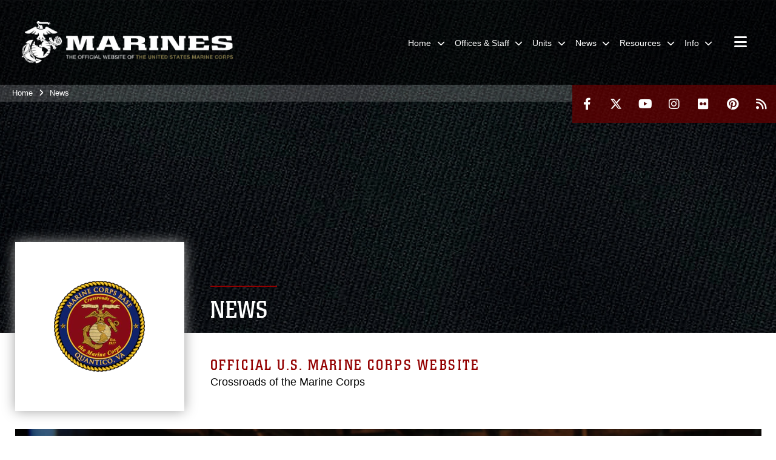

--- FILE ---
content_type: text/html; charset=utf-8
request_url: https://www.quantico.marines.mil/News/Article/518131/marine-instructor-brings-home-ninth-pistol-award/
body_size: 33329
content:
<!DOCTYPE html>
<html  lang="en-US">
<head id="Head"><meta content="text/html; charset=UTF-8" http-equiv="Content-Type" />
<meta name="REVISIT-AFTER" content="1 DAYS" />
<meta name="RATING" content="GENERAL" />
<meta name="RESOURCE-TYPE" content="DOCUMENT" />
<meta content="text/javascript" http-equiv="Content-Script-Type" />
<meta content="text/css" http-equiv="Content-Style-Type" />
<title>
	Marine instructor brings home ninth pistol award > Marine Corps Base Quantico > News
</title><meta id="MetaDescription" name="description" content="Staff Sgt. Jonathan Shue is a competitor/instructor for the Marine Corps Shooting Team.Shue recently won his ninth award during the pistol championship in Haw River at the North Carolina State Championship, on Oct. 20, with a score of 2,643 out of 2,700,, " /><meta id="MetaRobots" name="robots" content="INDEX, FOLLOW" /><link href="/Resources/Shared/stylesheets/dnndefault/7.0.0/default.css?cdv=2932" type="text/css" rel="stylesheet"/><link href="/DesktopModules/PhotoDashboard/module.css?cdv=2932" type="text/css" rel="stylesheet"/><link href="/DesktopModules/ArticleCSListArticle/module.css?cdv=2932" type="text/css" rel="stylesheet"/><link href="/DesktopModules/ArticleCSDashboard/module.css?cdv=2932" type="text/css" rel="stylesheet"/><link href="/DesktopModules/ImageLinks/module.css?cdv=2932" type="text/css" rel="stylesheet"/><link href="/Desktopmodules/SharedLibrary/ValidatedPlugins/slick-carousel/slick/slick.css?cdv=2932" type="text/css" rel="stylesheet"/><link href="/DesktopModules/PhotoDashboard/Layouts/HeroPaneWithSeal/template.css?cdv=2932" type="text/css" rel="stylesheet"/><link href="/Portals/_default/skins/marinestheme/skin.css?cdv=2932" type="text/css" rel="stylesheet"/><link href="/Desktopmodules/SharedLibrary/Plugins/tag-it/css/tagit.ui-zendesk.css?cdv=2932" type="text/css" rel="stylesheet"/><link href="/Desktopmodules/SharedLibrary/Plugins/tag-it/css/tagit.sortable.css?cdv=2932" type="text/css" rel="stylesheet"/><link href="/Desktopmodules/SharedLibrary/Plugins/Skin/SkipNav/css/skipnav.css?cdv=2932" type="text/css" rel="stylesheet"/><link href="/DesktopModules/SharedLibrary/ValidatedPlugins/aos/aos.css?cdv=2932" type="text/css" rel="stylesheet"/><link href="/Desktopmodules/SharedLibrary/Plugins/spectrum/spectrum.css?cdv=2932" type="text/css" rel="stylesheet"/><link href="/desktopmodules/ArticleCS/styles/MarinesMIL3/style.css?cdv=2932" type="text/css" rel="stylesheet"/><link href="/Desktopmodules/SharedLibrary/Plugins/carouFredSel/base.css?cdv=2932" type="text/css" rel="stylesheet"/><link href="/Desktopmodules/SharedLibrary/Plugins/MediaElement4.2.9/mediaelementplayer.css?cdv=2932" type="text/css" rel="stylesheet"/><link href="/Desktopmodules/SharedLibrary/Plugins/ColorBox/colorbox.css?cdv=2932" type="text/css" rel="stylesheet"/><link href="/Desktopmodules/SharedLibrary/Plugins/slimbox/slimbox2.css?cdv=2932" type="text/css" rel="stylesheet"/><link href="/Desktopmodules/SharedLibrary/Plugins/tag-it/css/jquery.tagit.css?cdv=2932" type="text/css" rel="stylesheet"/><link href="/Desktopmodules/SharedLibrary/ValidatedPlugins/font-awesome6/css/all.min.css?cdv=2932" type="text/css" rel="stylesheet"/><link href="/Desktopmodules/SharedLibrary/ValidatedPlugins/font-awesome6/css/v4-shims.min.css?cdv=2932" type="text/css" rel="stylesheet"/><script src="/Resources/libraries/jQuery/03_07_01/jquery.js?cdv=2932" type="text/javascript"></script><script src="/Resources/libraries/jQuery-Migrate/03_04_01/jquery-migrate.js?cdv=2932" type="text/javascript"></script><script src="/Resources/libraries/jQuery-UI/01_13_03/jquery-ui.min.js?cdv=2932" type="text/javascript"></script><!-- Google tag (gtag.js) -->
<script async src="https://www.googletagmanager.com/gtag/js?id=G-RC5M61BN8F"></script>
<script>
  window.dataLayer = window.dataLayer || [];
  function gtag(){dataLayer.push(arguments);}
  gtag('js', new Date());

  gtag('config', 'G-RC5M61BN8F');
</script><meta name='host' content='DMA Public Web' /><meta name='contact' content='dma.WebSD@mail.mil' /><script  src="/Desktopmodules/SharedLibrary/Plugins/GoogleAnalytics/Universal-Federated-Analytics-8.7.js?agency=DOD&subagency=USMC&sitetopic=dma.web&dclink=true"  id="_fed_an_ua_tag" ></script><meta name='twitter:card' content='summary_large_image' /><meta name='twitter:title' content='Marine&#32;instructor&#32;brings&#32;home&#32;ninth&#32;pistol&#32;award' /><meta name='twitter:description' content='Staff&#32;Sgt.&#32;Jonathan&#32;Shue&#32;is&#32;a&#32;competitor/instructor&#32;for&#32;the&#32;Marine&#32;Corps&#32;Shooting&#32;Team.Shue&#32;recently&#32;won&#32;his&#32;ninth&#32;award&#32;during&#32;the&#32;pistol&#32;championship&#32;in&#32;Haw&#32;River&#32;at&#32;the&#32;North&#32;Carolina&#32;State' /><meta name='twitter:image' content='https://media.defense.gov/2013/Nov/25/2000748544/1140/641/0/131107-M-GB581-042.JPG' /><meta name='twitter:site' content='@MCB_Quantico' /><meta name='twitter:creator' content='@MCB_Quantico' /><meta property='og:site_name' content='Marine&#32;Corps&#32;Base&#32;Quantico' /><meta property='og:type' content='article' /><meta property='og:title' content='Marine&#32;instructor&#32;brings&#32;home&#32;ninth&#32;pistol&#32;award' /><meta property='og:description' content='Staff&#32;Sgt.&#32;Jonathan&#32;Shue&#32;is&#32;a&#32;competitor/instructor&#32;for&#32;the&#32;Marine&#32;Corps&#32;Shooting&#32;Team.Shue&#32;recently&#32;won&#32;his&#32;ninth&#32;award&#32;during&#32;the&#32;pistol&#32;championship&#32;in&#32;Haw&#32;River&#32;at&#32;the&#32;North&#32;Carolina&#32;State' /><meta property='og:image' content='https://media.defense.gov/2013/Nov/25/2000748544/1140/641/0/131107-M-GB581-042.JPG' /><meta property='og:url' content='https://www.quantico.marines.mil/News/Article/518131/marine-instructor-brings-home-ninth-pistol-award/' /><meta name="viewport" content="width=device-width, initial-scale=1, shrink-to-fit=no" /><meta name="viewport" content="width=device-width, initial-scale=1, shrink-to-fit=no" /><meta name="viewport" content="width=device-width, initial-scale=1, shrink-to-fit=no" /></head>
<body id="Body">

    <form method="post" action="/News/Article/518131/marine-instructor-brings-home-ninth-pistol-award/" id="Form" enctype="multipart/form-data">
<div class="aspNetHidden">
<input type="hidden" name="__EVENTTARGET" id="__EVENTTARGET" value="" />
<input type="hidden" name="__EVENTARGUMENT" id="__EVENTARGUMENT" value="" />
<input type="hidden" name="__LASTFOCUS" id="__LASTFOCUS" value="" />
<input type="hidden" name="__VIEWSTATE" id="__VIEWSTATE" value="iSAk963aa1QNBPMdm+xVZB1sZ5rl7QE+yoTtk1a5VhwKaddfLzkHtOVFQWXmCFZXkZHhZ9mky9lACef1eksh/dnwDvzKO3fGxOYj0GkpAjs/lGXVRjcBvSxeRjE8MATTDoyQWYMYr7PaBBWU56+g3PpGg6hUQL4vOgzvPGUvhSWf+HDi3TH9N+Ksvyu1A5QdEINMQ9Q013ayRlpthfWBt3JSwi4kBGhvUB4P/mxP9UGWH/LuJfwwGm8ARGyLsxnYekZm1jSmZ4jD7of/3GYbcjCFCiG1BZkND3IfPi0f8ONGSXeIoqoirwqDXyJ6LLedsoh1m/fjt7usgDLoVPKmIAKtLAZ0HbYtJPwqtUXZ6CuHEJmBbMcdoCx82PQ7MpNioj8L2+zbJa6SzK9JA+r02UU7poy34/pkt2XuoThsnSUTwPwQ/BtLvgAhMiBbN4PhA3OJd0D1GxJVTiRskOpmnKGgS4iE4NbkYp8HLianYJFj4x+eMmACsdld3CM14BFpj4lMltq0+wYKpdIWUYDiST//DRhxmW6BqZy01g2Gp8O93aLWTZTW4P27r/99eJV78fWzaFrCePEOS8DRHIm1R7iXi2V8dcOLp4HAvwTqZUYl9zlwT0pK1N12EEfwbNy1ualJLl35Pl8Ry51bZjSsJYPlGOdd+AQJYtcZl10De91iGo1hGpqieTVmkbTWmSWW95TD+ZaRMBffQ7S+qVUU5EW8xKTV98zpToLZyCW4OwdRBC9bOzaNIB6oRckFmy/Gd92K2xeaY/J5cnjqOSNiPaOmQgzl/B0FzquaPkl4YvceVijAbkyaDBjwpwkIoF/Fs5BymQJC+AqrtpROZDVrgQG4vtShHTSHjkKvVHYHqD94ouZrmv9Y6ZGOPC69xt+3UI1bLj/b9BtPxZsmb7Zg9OGcuqrsa4Zuc2X/q0+XJC7d0hyQHc2bVYVdqsx/C9BgtRdT+XNOubVuMiLQx2zbEQcnK2GckL67kqOLnkfH7qL+gyyqsjfADjVZvePx6zzpu8+pDtLxKD4ghOLijuClhwmUXKaoac75Imdu4xEX3JejqyUU/3LiC+iyofgtLcmbWEML1IcCYkD6m2IQ8nCpv1JK+o1abOgTQgpKtNrF2pwrw6tg02XB+EMEUKHXyv/S1GxDR15wDwwOlDNBCiSPSqAtUnXrp1mefqR2v/uVPh7kzI9b1JnHki1LoH6/LYIyI7zD8mXGcKuMfu6EY1eOkEf36eBKV4Ehpj903Es5ZjG6xdy4nx2dESUnRis9nCzZMO9wN8sQMB6nKUWV5eQ/OlHqW2DWefnsM0kVCJqEzYjRxD7HZz8qcjfT9CycH60sObNZ5plHBobv4x6AinGntgq5SO9EE2y90MgHvgiuHBLl6H8l8BHaEF7e5y8ZEw8SWQzbYY8PaYvRNtZD+i729xpYFoTECOsbzhDkivboYP7z8e1hQ0Yyk5LlSQRgL9wMA9ib3TYjgiMHwjtFWJTcZF35r/LQCA/sfWajvAgxw2oAiLcgI41qS/G7dIaTOMtjvmR6hUFyWg7ZJOsdDM6LLetwKKuYyZLClnoo6o8pKvLn+QkFQezGgkyUXWRvo8wqLGe3Nl8zvVo8acqVcyl4rzoUPr9/6QA1/eUCGjIwGU6cyAnRo9+WQlq2AadMeniJyAicSrEu7bkyQ43yaPJLGpXkIGwA/[base64]/kd/ZNdqwdjx5+394dgd5Riev1rBXHucO/OSCD4wtP3MiAA1MOO/ufYA0pdJPMItF+UwZF5RqIt45R8W+LflLgVEd5umhaqeIM1Ga5k7ZvDdbn9Y/xTB3Agw7RnmmIylfPWGR3tb5zguKTCu1F+brpZHl2dEI0X53+hG58PNSDCDjtfBv1pGACGWiWa3CVmPztczRCMdH6oI5JcplEcCmw9mEW4+wLy/1xR4ASYZkWTmTPI+37iU69+oShZGSUHv28b4uKJ7ZWF3NTxbgfDWOT39Ic8EmSzz6PpAtXYhiu/kKi1fBYN+AQ0fnzZ2tXSyJeM/KaVBOgL7ing+dT9PqfGN27h0x2qJ7/6wW8XwzqolaLwxxcjpZiIZkcWAQp6qZxgn3kUflqWQxXccxgPjaOS7p2lrZIatcokSsyGGEcpPTFBFttmMD8CcoQd16EpsQuEuOiZA+rvsklgOqTl/QaYdmHGL1vFtbPMkbC4dMCTgn1Tqcu4XCc4UHj64cub41PbCQ90ErMa3W8u6W/YxC8eTB4UjIVD1CuJ6yf6Qp+RiOG9+4+ouJZ2Mi/gfcNDW5AwVyyeah/[base64]" />
</div>

<script type="text/javascript">
//<![CDATA[
var theForm = document.forms['Form'];
if (!theForm) {
    theForm = document.Form;
}
function __doPostBack(eventTarget, eventArgument) {
    if (!theForm.onsubmit || (theForm.onsubmit() != false)) {
        theForm.__EVENTTARGET.value = eventTarget;
        theForm.__EVENTARGUMENT.value = eventArgument;
        theForm.submit();
    }
}
//]]>
</script>


<script src="/WebResource.axd?d=pynGkmcFUV3N8bfprbQS0jFfvdz-DA10GMlw9OUhsCgxZnctJegKa6BYomQ1&amp;t=638901627720898773" type="text/javascript"></script>


<script src="/ScriptResource.axd?d=NJmAwtEo3IpK2g7JTRSMmik34PbOy56rKmpCCY9c0IuBlnEbhhFae_kQJWt66DuEhw-Osce7G501JTW9OGWRnd0EbuOkbrWsRmtU11Nj_i0XQ9cGNYMzzkFB5birW0a-1aK-ZA2&amp;t=32e5dfca" type="text/javascript"></script>
<script src="/ScriptResource.axd?d=dwY9oWetJoJFOsZ7uv-AD6rnnw1gg45X0YCH7_dWw6-26XQltO1_5azbICY-_tq-M6RY9HEg67V8XgtLpPVUPl1Dn9p5QdJTkPAHetpXAJ7lKjHpBkd_x3tMAx_TdJCVFvjTnBv-7vOJGyRf0&amp;t=32e5dfca" type="text/javascript"></script>
<div class="aspNetHidden">

	<input type="hidden" name="__VIEWSTATEGENERATOR" id="__VIEWSTATEGENERATOR" value="CA0B0334" />
	<input type="hidden" name="__VIEWSTATEENCRYPTED" id="__VIEWSTATEENCRYPTED" value="" />
	<input type="hidden" name="__EVENTVALIDATION" id="__EVENTVALIDATION" value="serat3DpgLPuM+hzLSHpFNuNGWtZBRDeWzIFlrXeJGb0/LlpnjNoFipHkr5LsDvUxtpyTq9LVP+2KBa7iC+8s2VSgZfJbCS7whFOjaXr/l5qwDLxp7ONcpLGDpIxypMORKTTfVFop6egMsoC8AhLTtRR6mp78FueepBEVz8GL7gekZdDTpN4ioZ+EVQQonY2oxK+kMEIAAmrC9/PhosqXBTdryTSfpQ04hxCiuW6haE4bKOyDBYu0lEDYOVzetJdMBRaZLxKi+noxoynnAbWVbkhAGdAqcLsdvuqjziuxsoNa5xZm9vNikiajLJo+Z/G1e2WlM6jr2QJAMAUinysu5RVwUVLx6tC2dyu9/jAj2k4o6i32JWskob0LUWbokHvtoQ1fcq0H0LDILqIeP/i9v1hot9yO079SHqN3rJ1fPEyCORtSjaMDvgwDFqBunQyLPtwRFIXj8PRMPo2+EwkH7R+zwPNEsvs/o5TXvwnbaEwnJkMm8QTct2dyOY6sugkISjmUIX161YV/69JM7j1B04BIXOCd/R0W8e6K4wXgtX3DNgb2INa3nxJoPKSijCjMD0ws1so1iU5k10f1Yf7wwInBLM6TkibjQlypBP9EzNaUSneiorc0NCllrUGEuGZdNKg3oQavOlRzZFcRwpphMauyxFqYlJWJwnpcvJ6EVd1OFWkAwT/RMFNwWh8jGT1rbSuDLruqniLoLKP3JRuxGhPwGyMBkg1yiT6erIzH5tILeD5xxFKpwH8Xzqu2rbBP0uPsVqkmWT6r/7Eh5pDAUM0S3KTJOgfexsGJpminNvCV96Rmv/ojbW0IWcfXkusp4MThNsEDlluuRXdhgM44R+zxpc9hHs17t/LKpyyKq0XkVpvBn2sekBH/9fEU5NsB09LtvVKLK+ApxkUb7FbooaCAj2ztb7lAgwlyWyJQF7l8k95X9AGNxh1SlA6HBQ6xt3zkvUjVKiVnVpnGaYfFk8CMS4upTdWhcgejuF7clExUm6++nAv3iG0OIQ7G+spQbOjiLh378u/1M2UAbwk7WFAr3i8mIktR7JtIbZF+4/[base64]/1QCuEds50APd8+aB8gM8zoQ7NAJUEw0NgsC9pjFZvnprynWC2vOivHu9HzfMM/0QPalCXQ1auGIjpSKUs1MA/g51EaqDuuCEPjuGVLUJnP9OqIiZOGjVpZ3ZZWSHqU5S2HFqsrsAdOOnmKw5RcWdozB7m5zf+K0sKeF4HReNt8mGGDABTOff7d1hs5KI3x495wHlNOYTz+cTnEZ0R9oBUBo/Q4q/8X91WS2fJGtMawEBNOlPSjlDQMfnE31cj2tc6DozWK7bmHAM1cfdmwZUH6X0ACI1NJi5jAsGE98PdGJIx6+fCxekjSpBYM43cPCGRKiiuxtk8qcpytaoj1mjzunzthrOxf6uMH+234avNKhrXhECX+O6k0MUVDzQ9GKT8JXAtSBAlxKOlVlIl6B8nP/h7VYsC5Jfd/BcqBySAoKYV0r1Kr0ME1puJ//uyZzB5bRokuJB+Kp7cki7m05Vt5jefRktdld2WNbbHjQirbb5p0BBDzNdkS0FHV0h9hqPKcPp+a6El4drTgYIVVPaQtKB4WLpx3NwADiPrfICym0LyTbb++mqZvlHM2AO53U2JiKotjCmZlejmbCb0JN7/c52oXrrU65egiA03zmzUrnC3JSlljIKLLQWuCHREAXnLLj6FfOXe+vpuuuJnd2pdt7RlYDnL1bHVyuVw/YvZW+KgEHcwtSIfFOyM1gJcVSrcoRcYr9q/LOUqqDET7GPGI0Z8RTmSApD08F4laRrPc4QItMHuWAGx7jRwQGnVawUZ+/XDuu3D5SlBLuQBvkd4Zszmi7YUM6VjpFm3quJzlHNUy9NO/XulqYIG7hCELjekpe8/a5mz3h/TCqSvJMTbKbG29ipLFI5WdWii7NcVU1jLVtNXRUJ1Sf98f+mW5e52mXRMlx4z5Ej56AHwZpFbF17JwGNS6TntomzPfU6yzgjBM1iyTPMrej8/K6RygOfzryr1yXAaS/PLP4+wroMU3no7osRiiRsMi18HNMOcP/53QmeBjUyuH1x4RIMrmtDjtMS/P7XTiMhJar11r45Orlnjt+kd/mQPwMLAMbGyNa9DMSCg9Zj5Gi6Rf8nfKkOb4eX0yvZIZojyTVxOd5xs48GxIUC6Pa0RVpqLAhLzoP2WhFNJ90KvSa13yzQRz6Ztb+AKgiOcogiY1FnevbFZL7kLPlCBKllhpzcSXCBuztaMgnhA6hu79kImNjY/spOrOgmKO/fPgYfBWZBsXvZB9qXgh+yj/mmCzVacvgBsMzm35I8rnC1I0JwF3L/eLQ/I10qi7EH7HUy9WnE5s4mPVw/I/R39TjKkI8zoSoEoPBSzIutoAVM+gXYNvrnCqScDHMBKWT6TjG2VUA8jVsRVGaa/fgp3Nsp+W/qf5qgSkO3Io9AGTCBYtsxizD+JxkFmPsNV8OYHF/Ti3ZRcL38mnjHPfmgQenazRzD7fjWkYV0igHHiWolEGtI7ZbEJnJSQ8I+tEwgOA3w6z9en2xn2GFLFTqSwSGKKFnAJo5axEoWR11Td5p4xfheve5FMnJd78w0gU0mJypCcEDGDxVocpJHPutsgrsDCL88zvXASVnY//uZwfc+F7W4J7lS7fHUP1HggLH7dzC1rp85Wo+fBhnJg/dWNS0Zd3GWmhiaTWZmzAi1ioK9egRr/EiChlf8FfjCYZdB73KSfCyszznnQYt3TVW7+4Xf0MwHOr+4Eqxp9BJ4ScdhiymV4Qx6phF69lZz1c76HeFW+JKG87d1nXgBa2B0A3r+E6sFyO645EXzrFTYjsjDKRpGYdDIDTWs/AwgmpoedE5jMQ5+AgaStCY86gyAcXkViHUe1lwuf7OrKsiOHwR+RYD8XaUaMzikHOgv7601jJpu5L04+yoI8+amGi6sgMc1PO/[base64]/YyfnuESHKK+TA6cwO8g6vIBwIWT0qa1oKj17OlVAgvpFWtgoc0B5yX3mpgAHTPdzN6YOildm0sBgOE/RL1e+hx9DQDxVKuGwCYhji7TvrU85AzzJ0NvCUDaa7eU7w+0Awh/[base64]/[base64]/qgAmc07tsuZ4aAfq+nqvsobjDXxQ9O/wD+EWOt0ixCHEdza0IzrK45tDAbkniHiteiUQYFZFjP9QElBBP4/hJ2qJQ0FFm2K53czicAWiNA8uJcth/AbCl+Hv2FSEc8VxKh/7Q2pJla9UZqEgL7i5OEBQ1au+ylFWcsyYVfu1CyuYoEBGlV3yZfDE4WBgoXxLq7p+jciC4NiVZqaKTS1vap+VMkFIyNLBhfgXzDBZHJECWs28kzL+VfjrdTdeAPLeRqJ7JVWkQG8vM9HAlvn5hIK7sKQvVH3fvZMlErCBbyh0O9c5x63efWCf6hu/[base64]/DqqzfXJNiPucpLJRifdCfuvl7OyEPybAqrY8CMByoHEDUkxZ4GvfJx1y56l3/C664jMJcA23IezWfUWBQpTzuk5yjk1CYCUOK/yYiv7d/nJ6WMSSVToXGucqiE0IH9G1YEPd7roq0VVhn5dx+YFb0YrCRCVVuhW7ussemP1fK6mtGwRTX1BxKYsNmu/ke0rpBzwrF+AwrxdWK/qGFz8YzbxOE4FdsPfIjIBkCCVUnt38I88TeVJbRU5GPwVI1bRYNEM7Zb2tgvmCOnZOj38lU56JOE+V1UAQosvgdQ10aVs3URJ9DUuC2rscaO+MpSVGlS0hANoqjwsPStHu7iseGW5S0LOSdF7QvK5Y0vjOWnXoVUW9lgCBjqR+e/ZfYNkwNIJjhqsVsKmOeVlEYh+TVmxxCMFonaCK2ciJzIFhsagKzyqyMNRbo02T8jmEC3IA37qNIhkoVWgYN7wGX2xaMMsG42RY7jeM8gPLXhwDq8QCAgKXbVqIJ8LvrBE5wHhY71s=" />
</div><script src="/Desktopmodules/SharedLibrary/Plugins/spectrum/spectrum.js?cdv=2932" type="text/javascript"></script><script src="/Desktopmodules/SharedLibrary/Plugins/MediaElement4.2.9/mediaelement-and-player.js?cdv=2932" type="text/javascript"></script><script src="/Desktopmodules/SharedLibrary/ValidatedPlugins/slick-carousel/slick/slick.min.js?cdv=2932" type="text/javascript"></script><script src="/js/dnn.js?cdv=2932" type="text/javascript"></script><script src="/js/dnn.modalpopup.js?cdv=2932" type="text/javascript"></script><script src="/Portals/_default/skins/marinestheme/Resources/js/skin.build.js?cdv=2932" type="text/javascript"></script><script src="/js/dnncore.js?cdv=2932" type="text/javascript"></script><script src="/Desktopmodules/SharedLibrary/Plugins/Mobile-Detect/mobile-detect.min.js?cdv=2932" type="text/javascript"></script><script src="/DesktopModules/SharedLibrary/ValidatedPlugins/aos/aos.js?cdv=2932" type="text/javascript"></script><script src="/Desktopmodules/SharedLibrary/Plugins/ParallaxPixelCog/parallax.min.js?cdv=2932" type="text/javascript"></script><script src="/Desktopmodules/SharedLibrary/ValidatedPlugins/moment/moment.js?cdv=2932" type="text/javascript"></script><script src="/DesktopModules/ArticleCS/Resources/ArticleCS/js/ArticleCS.js?cdv=2932" type="text/javascript"></script><script src="/Desktopmodules/SharedLibrary/Plugins/carouFredSel/jquery.carouFredSel-6.2.1.js?cdv=2932" type="text/javascript"></script><script src="/Desktopmodules/SharedLibrary/Plugins/DVIDSAnalytics/DVIDSVideoAnalytics.min.js?cdv=2932" type="text/javascript"></script><script src="/Desktopmodules/SharedLibrary/Plugins/DVIDSAnalytics/analyticsParamsForDVIDSAnalyticsAPI.js?cdv=2932" type="text/javascript"></script><script src="/Desktopmodules/SharedLibrary/Plugins/TouchSwipe/jquery.touchSwipe.min.js?cdv=2932" type="text/javascript"></script><script src="/Desktopmodules/SharedLibrary/Plugins/ColorBox/jquery.colorbox.js?cdv=2932" type="text/javascript"></script><script src="/Desktopmodules/SharedLibrary/Plugins/slimbox/slimbox2.js?cdv=2932" type="text/javascript"></script><script src="/Desktopmodules/SharedLibrary/Plugins/BodyScrollLock/bodyScrollLock.js?cdv=2932" type="text/javascript"></script><script src="/DesktopModules/SharedLibrary/Plugins/jquery-inview/jquery.inview.min.js?cdv=2932" type="text/javascript"></script><script src="/Desktopmodules/SharedLibrary/Plugins/tag-it/js/tag-it.js?cdv=2932" type="text/javascript"></script><script src="/js/dnn.servicesframework.js?cdv=2932" type="text/javascript"></script><script src="/Desktopmodules/SharedLibrary/Plugins/Skin/js/common.js?cdv=2932" type="text/javascript"></script><script src="/Desktopmodules/SharedLibrary/ValidatedPlugins/moment-timezone/builds/moment-timezone-with-data.js?cdv=2932" type="text/javascript"></script><script src="/Desktopmodules/SharedLibrary/Plugins/image-set-polyfill/image-set-polyfill.js?cdv=2932" type="text/javascript"></script>
<script type="text/javascript">
//<![CDATA[
Sys.WebForms.PageRequestManager._initialize('ScriptManager', 'Form', ['tdnn$ctr137892$ListArticle$UpdatePanel1','dnn_ctr137892_ListArticle_UpdatePanel1','tdnn$ctr137892$ListArticle$desktopmodules_articlecslistarticle_listarticle_ascx$UpdatePanel1','dnn_ctr137892_ListArticle_desktopmodules_articlecslistarticle_listarticle_ascx_UpdatePanel1'], [], [], 90, '');
//]]>
</script>

        
        
        
<script type="text/javascript">
$('#personaBar-iframe').load(function() {$('#personaBar-iframe').contents().find("head").append($("<style type='text/css'>.personabar .personabarLogo {}</style>")); });
</script>

<script type="text/javascript">

jQuery(document).ready(function() {
initializeSkin();
});

</script>

<script type="text/javascript">
var skinvars = {"SiteName":"Marine Corps Base Quantico","SiteShortName":"MCB Quantico","SiteSubTitle":"","aid":"quantico","IsSecureConnection":true,"IsBackEnd":false,"DisableShrink":false,"IsAuthenticated":false,"SearchDomain":"search.usa.gov","SiteUrl":"https://www.quantico.marines.mil/","LastLogin":null,"IsLastLoginFail":false,"IncludePiwik":false,"PiwikSiteID":-1,"SocialLinks":{"Facebook":{"Url":"https://www.facebook.com/marinecorpsbasequantico","Window":"_blank","Relationship":"noopener"},"Twitter":{"Url":"http://twitter.com/MCB_Quantico","Window":"_blank","Relationship":"noopener"},"YouTube":{"Url":"https://www.youtube.com/channel/UCRPXNj4UO3GEQeS5LvScp2w","Window":"_blank","Relationship":"noopener"},"Flickr":{"Url":"http://www.flickr.com/photos/marine_corps/","Window":"_blank","Relationship":"noopener"},"Pintrest":{"Url":"http://www.pinterest.com","Window":"_blank","Relationship":"noopener"},"Instagram":{"Url":"http://www.instagram.com/MCBQuantico/","Window":"_blank","Relationship":"noopener"},"Blog":{"Url":"","Window":"","Relationship":null},"RSS":{"Url":"http://www.marines.mil/News/Feeds.aspx","Window":"_blank","Relationship":"noopener"},"Podcast":{"Url":"","Window":"","Relationship":null},"Email":{"Url":"","Window":"","Relationship":null},"LinkedIn":{"Url":"","Window":"","Relationship":""},"Snapchat":{"Url":"","Window":"","Relationship":""}},"SiteLinks":null,"LogoffTimeout":10500000,"SiteAltLogoText":""};
</script>
<script type="application/ld+json">{"@context":"http://schema.org","@type":"Organization","logo":"https://www.quantico.marines.mil/Portals/147/mdmlogo.png?ver=Z2dh6OqWJ9sqpWi4hDTw-A%3d%3d","name":"Marine Corps Base Quantico","url":"https://www.quantico.marines.mil/","sameAs":["https://www.facebook.com/marinecorpsbasequantico","http://twitter.com/MCB_Quantico","http://www.instagram.com/MCBQuantico/","http://www.pinterest.com","https://www.youtube.com/channel/UCRPXNj4UO3GEQeS5LvScp2w"]}</script>

<!-- MobileNav -->


<div class="mobile-nav" id="mobile-nav">
  <div class="content">
    <div class="container-fluid">
      <header class="row">
        <h3 class="col-10">Marines</h3>
        <div class="col-2"><button class="close" id="close-mobile-nav" aria-label="Close mobile navigation menu"></button></div>
      </header>
      <div class="row">
        <div class="container-fluid no-gutters nopad">
          <div class="row no-gutters nopad">
            <div class="offset-1 col-10 mobile-nav-pos">
              

<!-- ./ helper -->

        <ul>
                        <li class="">
                            <a data-toggle="submenu" href="https://www.quantico.marines.mil/" aria-haspopup="true" aria-expanded="false">
                                <span>Home</span>
                            </a>
                                    <ul>
                        <li><a href="https://www.quantico.marines.mil/Home/About/">About</a></li>
                        <li><a href="https://www.quantico.marines.mil/Home/Leaders/">Leaders</a></li>
                        <li><a href="https://www.quantico.marines.mil/Home/Directions/">Directions</a></li>
        </ul>

                        </li>
                        <li class="">
                            <a data-toggle="submenu" href="https://www.quantico.marines.mil/Offices-Staff/" aria-haspopup="true" aria-expanded="false">
                                <span>Offices &amp; Staff</span>
                            </a>
                                    <ul>
                        <li>
                            <a href="https://www.quantico.marines.mil/Offices-Staff/Adjutant/" data-toggle="submenu" aria-haspopup="true" aria-expanded="false">Adjutant</a>
                                    <ul>
                        <li>
                            <a href="https://www.quantico.marines.mil/Offices-Staff/Adjutant/Orders/" data-toggle="submenu" aria-haspopup="true" aria-expanded="false">Orders</a>
                                    <ul>
                        <li><a href="https://www.quantico.marines.mil/Offices-Staff/Adjutant/Orders/1000-Series-Military-Personnel/">1000 Series: Military Personnel</a></li>
                        <li><a href="https://www.quantico.marines.mil/Offices-Staff/Adjutant/Orders/2000-Series-Telecommunications/">2000 Series: Telecommunications</a></li>
                        <li><a href="https://www.quantico.marines.mil/Offices-Staff/Adjutant/Orders/3000-Series-Operations-and-Readiness/">3000 Series: Operations and Readiness</a></li>
                        <li><a href="https://www.quantico.marines.mil/Offices-Staff/Adjutant/Orders/4000-Series-Logistics/">4000 Series: Logistics</a></li>
                        <li><a href="https://www.quantico.marines.mil/Offices-Staff/Adjutant/Orders/5000-Series-Administration-and-Management/">5000 Series: Administration and Management</a></li>
                        <li><a href="https://www.quantico.marines.mil/Offices-Staff/Adjutant/Orders/6000-Series-Medicine-and-Dentistry/">6000 Series: Medicine and Dentistry</a></li>
                        <li><a href="https://www.quantico.marines.mil/Offices-Staff/Adjutant/Orders/7000-Series-Financial-Management/">7000 Series: Financial Management</a></li>
                        <li><a href="https://www.quantico.marines.mil/Offices-Staff/Adjutant/Orders/8000-Series-Ordnance-Material/">8000 Series: Ordnance Material</a></li>
                        <li><a href="https://www.quantico.marines.mil/Offices-Staff/Adjutant/Orders/10000-Series-General-Material/">10000 Series: General Material</a></li>
                        <li><a href="https://www.quantico.marines.mil/Offices-Staff/Adjutant/Orders/11000-Series-Facilities-and-Activities-Ashore/">11000 Series: Facilities and Activities Ashore</a></li>
                        <li><a href="https://www.quantico.marines.mil/Offices-Staff/Adjutant/Orders/12000-Series-Civilian-Personnel/">12000 Series: Civilian Personnel</a></li>
        </ul>

                        </li>
                        <li><a href="https://www.quantico.marines.mil/Offices-Staff/Adjutant/Bulletins/">Bulletins</a></li>
                        <li><a href="https://www.quantico.marines.mil/Offices-Staff/Adjutant/Policy-Letters/">Policy Letters</a></li>
                        <li><a href="https://www.quantico.marines.mil/Offices-Staff/Adjutant/Letters-of-Instruction/">Letters of Instruction</a></li>
                        <li><a href="https://www.quantico.marines.mil/Offices-Staff/Adjutant/Freedom-of-Information-Act/">Freedom of Information Act</a></li>
                        <li><a href="https://www.quantico.marines.mil/Offices-Staff/Adjutant/Forms/">Forms</a></li>
        </ul>

                        </li>
                        <li>
                            <a href="https://www.quantico.marines.mil/Offices-Staff/G-1-Manpower/" data-toggle="submenu" aria-haspopup="true" aria-expanded="false">G-1: Manpower</a>
                                    <ul>
                        <li><a href="https://www.quantico.marines.mil/Offices-Staff/G-1-Manpower/Civilian-Awards-Retirements-Recognition/">Civilian Awards, Retirements &amp; Recognition</a></li>
                        <li>
                            <a href="https://www.quantico.marines.mil/Offices-Staff/G-1-Manpower/Civilian-Manpower-Management/" data-toggle="submenu" aria-haspopup="true" aria-expanded="false">Civilian Manpower Management</a>
                                    <ul>
                        <li><a href="https://www.quantico.marines.mil/Offices-Staff/G-1-Manpower/Civilian-Manpower-Management/Civilian-Training-and-Education/">Civilian Training and Education</a></li>
                        <li><a href="https://www.quantico.marines.mil/Offices-Staff/G-1-Manpower/Civilian-Manpower-Management/Performance-Management/">Performance Management</a></li>
                        <li><a href="https://www.quantico.marines.mil/Offices-Staff/G-1-Manpower/Civilian-Manpower-Management/Staffing-and-RPA-Support/">Staffing and RPA Support</a></li>
                        <li><a href="https://www.quantico.marines.mil/Offices-Staff/G-1-Manpower/Civilian-Manpower-Management/OTL/">OTL</a></li>
        </ul>

                        </li>
                        <li><a href="https://www.quantico.marines.mil/Offices-Staff/G-1-Manpower/Military-Manpower-Branch/">Military Manpower Branch</a></li>
                        <li><a href="https://www.quantico.marines.mil/Offices-Staff/G-1-Manpower/Reserve-Liaison-Branch/">Reserve Liaison Branch</a></li>
                        <li><a href="https://www.quantico.marines.mil/Offices-Staff/G-1-Manpower/Command-Security-Manager/">Command Security Manager</a></li>
                        <li><a href="https://www.quantico.marines.mil/Offices-Staff/G-1-Manpower/Civilian-Training-and-Education/">DEERS, ID Card Center</a></li>
                        <li>
                            <a href="https://www.quantico.marines.mil/Offices-Staff/G-1-Manpower/Installation-Personnel-Admin-Center/" data-toggle="submenu" aria-haspopup="true" aria-expanded="false">Installation Personnel Admin. Center</a>
                                    <ul>
                        <li><a href="https://www.quantico.marines.mil/Offices-Staff/G-1-Manpower/Installation-Personnel-Admin-Center/Command-Support-Branch/">Command Support Branch</a></li>
                        <li><a href="https://www.quantico.marines.mil/Offices-Staff/G-1-Manpower/Installation-Personnel-Admin-Center/Customer-Service-Branch/">Customer Service Branch</a></li>
                        <li><a href="https://www.quantico.marines.mil/Offices-Staff/G-1-Manpower/Installation-Personnel-Admin-Center/Inbound-Branch/">Inbound Branch</a></li>
                        <li><a href="https://www.quantico.marines.mil/Offices-Staff/G-1-Manpower/Installation-Personnel-Admin-Center/Outbound-Branch/">Outbound Branch</a></li>
                        <li><a href="https://www.quantico.marines.mil/Offices-Staff/G-1-Manpower/Installation-Personnel-Admin-Center/Quality-Assurance-Branch/">Quality Assurance Branch</a></li>
                        <li><a href="https://www.quantico.marines.mil/Offices-Staff/G-1-Manpower/Installation-Personnel-Admin-Center/Student-Personnel-Branch/">Student Personnel Branch</a></li>
                        <li><a href="https://www.quantico.marines.mil/Offices-Staff/G-1-Manpower/Installation-Personnel-Admin-Center/The-Basic-School-Branch/">The Basic School Branch</a></li>
        </ul>

                        </li>
        </ul>

                        </li>
                        <li>
                            <a href="https://www.quantico.marines.mil/Offices-Staff/G-3-Operations/" data-toggle="submenu" aria-haspopup="true" aria-expanded="false">G-3: Operations</a>
                                    <ul>
                        <li><a href="https://www.quantico.marines.mil/Offices-Staff/G-3-Operations/Aviation-Branch/">Aviation Branch</a></li>
                        <li><a href="https://www.quantico.marines.mil/Offices-Staff/G-3-Operations/Current-Operations/">Current Operations</a></li>
                        <li><a href="https://www.quantico.marines.mil/Offices-Staff/G-3-Operations/Explosive-Ordnance-Disposal/">Explosive Ordnance Disposal</a></li>
                        <li><a href="https://www.music.marines.mil/mcbq">Quantico Band</a></li>
                        <li>
                            <a href="https://www.quantico.marines.mil/Offices-Staff/G-3-Operations/Range-Management-Branch/" data-toggle="submenu" aria-haspopup="true" aria-expanded="false">Range Management Branch</a>
                                    <ul>
                        <li><a href="https://www.quantico.marines.mil/Offices-Staff/G-3-Operations/Range-Management-Branch/Training-Support-Center/">Training on Quantico</a></li>
                        <li><a href="https://www.quantico.marines.mil/Offices-Staff/G-3-Operations/Range-Management-Branch/Explore-the-Ranges/">Explore the Ranges</a></li>
                        <li><a href="https://www.quantico.marines.mil/Offices-Staff/G-3-Operations/Range-Management-Branch/OIC-RSO-Qualification/">OIC/RSO Qualification</a></li>
                        <li><a href="https://www.quantico.marines.mil/Offices-Staff/G-3-Operations/Range-Management-Branch/References-Resources/">References/Resources</a></li>
                        <li><a href="https://www.quantico.marines.mil/Offices-Staff/G-3-Operations/Range-Management-Branch/About-Us/">About Us</a></li>
        </ul>

                        </li>
                        <li><a href="https://www.quantico.marines.mil/Offices-Staff/G-3-Operations/Installation-Protection-G3/">Installation Protection G3</a></li>
        </ul>

                        </li>
                        <li>
                            <a href="https://www.quantico.marines.mil/Offices-Staff/G-4-Logistics/" data-toggle="submenu" aria-haspopup="true" aria-expanded="false">G-4: Logistics</a>
                                    <ul>
                        <li><a href="https://www.quantico.marines.mil/Offices-Staff/G-4-Logistics/Distribution-Management-Office/">Distribution Management Office</a></li>
                        <li><a href="https://www.quantico.marines.mil/Offices-Staff/G-4-Logistics/Bachelor-Housing-Branch/">Bachelor Housing Branch</a></li>
                        <li><a href="https://www.quantico.marines.mil/Offices-Staff/G-4-Logistics/Food-Services-Branch/">Food Services Branch</a></li>
                        <li><a href="https://www.quantico.marines.mil/Offices-Staff/G-4-Logistics/Materiel-Support-Branch/">Materiel Support Branch</a></li>
                        <li>
                            <a href="https://www.quantico.marines.mil/Offices-Staff/G-4-Logistics/Transportation-Branch/" data-toggle="submenu" aria-haspopup="true" aria-expanded="false">Transportation Branch</a>
                                    <ul>
                        <li><a href="https://www.quantico.marines.mil/Offices-Staff/G-4-Logistics/Transportation-Branch/Vehicle-Request/">Vehicle Request</a></li>
                        <li><a href="https://www.quantico.marines.mil/Offices-Staff/G-4-Logistics/Transportation-Branch/VRE-Shuttle/">VRE Shuttle</a></li>
        </ul>

                        </li>
                        <li><a href="https://www.quantico.marines.mil/Offices-Staff/G-4-Logistics/Ammunition-Supply-Point/">Ammunition Supply Point</a></li>
        </ul>

                        </li>
                        <li>
                            <a href="https://www.quantico.marines.mil/Offices-Staff/G-F-Installation-and-Environment/" data-toggle="submenu" aria-haspopup="true" aria-expanded="false">G-F: Installation and Environment</a>
                                    <ul>
                        <li><a href="https://www.quantico.marines.mil/Offices-Staff/G-F-Installation-and-Environment/Family-Housing-Branch/">Family Housing Branch</a></li>
                        <li>
                            <a href="https://www.quantico.marines.mil/Offices-Staff/G-F-Installation-and-Environment/Natural-Resources-Environmental-Affairs/" data-toggle="submenu" aria-haspopup="true" aria-expanded="false">Natural Resources &amp; Environmental Affairs</a>
                                    <ul>
                        <li><a href="https://www.quantico.marines.mil/Offices-Staff/G-F-Installation-and-Environment/Natural-Resources-Environmental-Affairs/Conservation-Volunteer-Program/">Conservation Volunteer Program</a></li>
                        <li><a href="https://www.quantico.marines.mil/Offices-Staff/G-F-Installation-and-Environment/Natural-Resources-Environmental-Affairs/NREA-Documents/">NREA Documents</a></li>
                        <li><a href="https://www.quantico.marines.mil/Offices-Staff/G-F-Installation-and-Environment/Natural-Resources-Environmental-Affairs/Forestry-Program/">Forestry Program</a></li>
                        <li>
                            <a href="https://www.quantico.marines.mil/Offices-Staff/G-F-Installation-and-Environment/Natural-Resources-Environmental-Affairs/NEPA/" data-toggle="submenu" aria-haspopup="true" aria-expanded="false">NEPA</a>
                                    <ul>
                        <li><a href="https://www.quantico.marines.mil/Offices-Staff/G-F-Installation-and-Environment/Natural-Resources-Environmental-Affairs/NEPA/Environmental-Assessment-for-Potable-Water-Solutions/">Environmental Assessment for Potable Water Solutions</a></li>
        </ul>

                        </li>
                        <li><a href="https://www.quantico.marines.mil/Offices-Staff/G-F-Installation-and-Environment/Natural-Resources-Environmental-Affairs/Quantico-Sportsman/">Quantico Sportsman</a></li>
                        <li>
                            <a href="https://www.quantico.marines.mil/Offices-Staff/G-F-Installation-and-Environment/Natural-Resources-Environmental-Affairs/Quantico-Hunting-and-Fishing/" data-toggle="submenu" aria-haspopup="true" aria-expanded="false">Quantico Hunting and Fishing</a>
                                    <ul>
                        <li><a href="https://www.quantico.marines.mil/Offices-Staff/G-F-Installation-and-Environment/Natural-Resources-Environmental-Affairs/Quantico-Hunting-and-Fishing/Hunting-Fishing-Alerts-and-News/">Hunting &amp; Fishing Alerts and News</a></li>
        </ul>

                        </li>
        </ul>

                        </li>
                        <li>
                            <a href="https://www.quantico.marines.mil/Offices-Staff/G-F-Installation-and-Environment/Public-Works-Branch/" data-toggle="submenu" aria-haspopup="true" aria-expanded="false">Public Works Branch</a>
                                    <ul>
                        <li>
                            <a href="https://www.quantico.marines.mil/Offices-Staff/G-F-Installation-and-Environment/Public-Works-Branch/Marine-Energy-Home/" data-toggle="submenu" aria-haspopup="true" aria-expanded="false">Marine Energy Home</a>
                                    <ul>
                        <li><a href="https://www.quantico.marines.mil/Offices-Staff/G-F-Installation-and-Environment/Public-Works-Branch/Marine-Energy-Home/MCBQ-Energy-Goals/">MCBQ Energy Goals</a></li>
                        <li><a href="https://www.quantico.marines.mil/Offices-Staff/G-F-Installation-and-Environment/Public-Works-Branch/Marine-Energy-Home/MCBQ-Energy-Resources/">MCBQ Energy Resources</a></li>
                        <li><a href="https://www.quantico.marines.mil/Offices-Staff/G-F-Installation-and-Environment/Public-Works-Branch/Marine-Energy-Home/How-You-Can-Help/">How You Can Help</a></li>
        </ul>

                        </li>
                        <li><a href="https://www.quantico.marines.mil/Offices-Staff/G-F-Installation-and-Environment/Public-Works-Branch/Facility-Maintenance-Section/">Facility Maintenance Section</a></li>
                        <li><a href="https://www.quantico.marines.mil/Offices-Staff/G-F-Installation-and-Environment/Public-Works-Branch/Geographic-Information-System-Section/">Geographic Information System Section</a></li>
        </ul>

                        </li>
                        <li><a href="https://www.quantico.marines.mil/Offices-Staff/G-F-Installation-and-Environment/NREA-Announcements/">NREA Announcements</a></li>
        </ul>

                        </li>
                        <li>
                            <a href="https://www.quantico.marines.mil/Offices-Staff/G-6-Communications/Telecommunications/" data-toggle="submenu" aria-haspopup="true" aria-expanded="false">G-6: Communications -</a>
                                    <ul>
                        <li><a href="https://www.quantico.marines.mil/Offices-Staff/G-6-Communications-/Training-Support/">Training Support</a></li>
        </ul>

                        </li>
                        <li><a href="https://www.quantico.marines.mil/Offices-Staff/G-7-Performance-and-External-Affairs/">G-7: Performance and External Affairs</a></li>
                        <li><a href="https://www.quantico.marines.mil/Offices-Staff/G-8-Comptroller/">G-8 Comptroller</a></li>
                        <li><a href="https://www.quantico.marines.mil/Offices-Staff/Marine-Corps-Community-Services/">Marine Corps Community Services</a></li>
                        <li><a href="https://www.quantico.marines.mil/Offices-Staff/Chaplain/">Chaplain</a></li>
                        <li><a href="https://www.quantico.marines.mil/Offices-Staff/Command-Inspector-General/">Command Inspector General</a></li>
                        <li><a href="https://www.quantico.marines.mil/Offices-Staff/CommStrat-Office/">CommStrat Office</a></li>
                        <li><a href="https://www.quantico.marines.mil/Offices-Staff/Equal-Opportunity-Advisor/">Equal Opportunity Advisor</a></li>
                        <li>
                            <a href="https://www.quantico.marines.mil/Offices-Staff/Legal-Assistance-and-Tax-Services/" data-toggle="submenu" aria-haspopup="true" aria-expanded="false">Law Center</a>
                                    <ul>
                        <li><a href="https://www.quantico.marines.mil/Offices-Staff/Law-Center/Office-Special-Trial-Counsel-NCR/">Office Special Trial Counsel-NCR</a></li>
                        <li><a href="https://www.quantico.marines.mil/Offices-Staff/Law-Center/Legal-Assistance/">Legal Assistance</a></li>
                        <li><a href="https://www.quantico.marines.mil/Offices-Staff/Law-Center/Regional-Trial-Counsel/">Regional Trial Counsel</a></li>
                        <li><a href="https://www.quantico.marines.mil/Offices-Staff/Law-Center/Trial-Services-Office/">Trial Services Office</a></li>
                        <li><a href="https://www.quantico.marines.mil/Offices-Staff/Law-Center/Victims-Legal-Counsel/">Victims Legal Counsel</a></li>
                        <li><a href="https://www.quantico.marines.mil/Offices-Staff/Law-Center/Administrative-Law/">Administrative Law</a></li>
                        <li><a href="https://www.quantico.marines.mil/Offices-Staff/Law-Center/Civil-Law/">Civil Law</a></li>
                        <li><a href="https://www.quantico.marines.mil/Offices-Staff/Law-Center/Tax-Services/">Tax Services</a></li>
                        <li><a href="https://www.dso.marines.mil/Regions/National-Capital-Region/MCB-Quantico/">Defense Services Office</a></li>
        </ul>

                        </li>
                        <li><a href="https://www.quantico.marines.mil/Offices-Staff/Military-Post-Office/">Military Post Office</a></li>
                        <li><a href="https://www.quantico.marines.mil/Offices-Staff/Regional-Contracting-Office/">Regional Contracting Office</a></li>
                        <li><a href="https://www.marforres.marines.mil/Units/Force-Headquarters-Group/DPC-RSU-East/Reserve-Support-Activity-Quantico/">Reserve Support Unit</a></li>
                        <li><a href="https://www.quantico.marines.mil/Offices-Staff/Safety-Division/">Safety Division</a></li>
                        <li><a href="https://www.quantico.marines.mil/Resources/Voter-Assistance/">Voter Assistance</a></li>
                        <li>
                            <a href="https://www.quantico.marines.mil/Offices-Staff/Sexual-Assault-Prevention-Response/" data-toggle="submenu" aria-haspopup="true" aria-expanded="false">Sexual Assault Prevention &amp; Response</a>
                                    <ul>
                        <li><a href="https://www.quantico.marines.mil/Offices-Staff/Sexual-Assault-Prevention-Response/Sexual-Assault-Contact-Information-and-Resources/">Sexual Assault Contact Information and Resources</a></li>
                        <li><a href="https://www.quantico.marines.mil/Offices-Staff/Sexual-Assault-Prevention-Response/Sexual-Assault-Awareness-and-Prevention-Month-2024/">Sexual Assault Awareness and Prevention Month 2024</a></li>
        </ul>

                        </li>
                        <li><a href="https://www.quantico.marines.mil/Offices-Staff/Staff-Judge-Advocate/">Staff Judge Advocate</a></li>
                        <li><a href="https://www.quantico.marines.mil/Offices-Staff/Victim-Witness-Assistance-Program/">Victim Witness Assistance Program</a></li>
        </ul>

                        </li>
                        <li class="">
                            <a data-toggle="submenu" href="https://www.quantico.marines.mil/Units/" aria-haspopup="true" aria-expanded="false">
                                <span>Units</span>
                            </a>
                                    <ul>
                        <li>
                            <a href="https://www.quantico.marines.mil/Units/Security-Battalion/" data-toggle="submenu" aria-haspopup="true" aria-expanded="false">Security Battalion</a>
                                    <ul>
                        <li><a href="https://www.quantico.marines.mil/Units/Security-Battalion/Provost-Marshal-Office/">Provost Marshal Office</a></li>
                        <li><a href="https://www.quantico.marines.mil/Units/Security-Battalion/Fire-Department/">Fire Department</a></li>
                        <li><a href="https://www.quantico.marines.mil/Units/Security-Battalion/S-1-Administration/">S-1 Administration</a></li>
                        <li><a href="https://www.quantico.marines.mil/Units/Security-Battalion/Headquarters-Company/">Headquarters Company</a></li>
                        <li><a href="https://www.quantico.marines.mil/Units/Security-Battalion/Service-Company/">Service Company</a></li>
                        <li><a href="https://www.quantico.marines.mil/Units/Security-Battalion/S-3-Operations/">S-3 Operations</a></li>
                        <li><a href="https://www.quantico.marines.mil/Units/Security-Battalion/S-4-Logistics/">S-4 Logistics</a></li>
                        <li><a href="https://www.quantico.marines.mil/Units/Security-Battalion/CID/">CID</a></li>
                        <li><a href="https://www.quantico.marines.mil/Units/Security-Battalion/MCLEP/">MCLEP</a></li>
                        <li><a href="https://www.quantico.marines.mil/Units/Security-Battalion/SAPR/">SAPR</a></li>
                        <li><a href="https://www.quantico.marines.mil/Units/Security-Battalion/Equal-Opportunity/">Equal Opportunity</a></li>
        </ul>

                        </li>
                        <li><a href="https://www.mcaf.marines.mil">MCAF Quantico</a></li>
                        <li>
                            <a href="https://www.quantico.marines.mil/Units/" data-toggle="submenu" aria-haspopup="true" aria-expanded="false">Tenant Commands</a>
                                    <ul>
                        <li><a href="http://www.redcross.org/">American Red Cross</a></li>
                        <li><a href="https://www.usmcu.edu/cdet/home">College of Distance Education &amp; Training</a></li>
                        <li><a href="https://www.usmcu.edu/cdet/dep-csc">Command &amp; Staff College</a></li>
                        <li><a href="http://www.trngcmd.marines.mil/">Communications School</a></li>
                        <li><a href="http://www.commissaries.com/">Defense Commissary Agency</a></li>
                        <li><a href="https://www.usmcu.edu/cdet/enlisted-online">Enlisted PME</a></li>
                        <li><a href="https://www.usmcu.edu/cdet/dep-ews">Expeditionary Warfare School</a></li>
                        <li><a href="https://www.quantico.marines.mil/Units/Tenant-Commands/HQMC-P-R-RFF/">HQMC P&amp;R RFF</a></li>
                        <li><a href="http://www.hqmc.marines.mil/hrom/UnitHome/HROMQuanticoOffice.aspx">Human Resources &amp; Org. Mgmt.</a></li>
                        <li><a href="http://jnlwp.defense.gov/">Joint Intermediate Force Capabilities Office</a></li>
                        <li><a href="https://www.cdi.marines.mil/">Combat Development and Integration</a></li>
                        <li><a href="http://www.marcorsyscom.marines.mil/">Marine Corps Systems Command</a></li>
                        <li><a href="https://www.usmcu.edu/">Marine Corps University</a></li>
                        <li><a href="https://www.usmcu.edu/mcwar">Marine Corps War College</a></li>
                        <li><a href="http://www.hqmc.marines.mil/hmx-1/UnitHome.aspx">Marine Helicoptor Squadron One</a></li>
                        <li><a href="http://www.mcesg.marines.mil/">Marine Corps Embassy Security Group</a></li>
                        <li><a href="http://www.trngcmd.marines.mil/Northeast/OfficerCandidatesSchool.aspx">Officer Candidate School</a></li>
                        <li><a href="http://www.mcrc.marines.mil/">Recruiting Command</a></li>
                        <li><a href="http://www.trngcmd.marines.mil/Northeast/TheBasicSchool.aspx">The Basic School</a></li>
                        <li><a href="http://www.tecom.marines.mil/">Training and Education Command</a></li>
                        <li><a href="http://www.trngcmd.marines.mil/Units/Northeast/Weapons-Training-Battalion/">Weapons Training Battalion</a></li>
                        <li><a href="https://www.woundedwarrior.marines.mil/">Wounded Warrior Regiment</a></li>
                        <li><a href="https://quantico.tricare.mil/">Naval Heath Clinic Quantico</a></li>
        </ul>

                        </li>
        </ul>

                        </li>
                        <li class="active">
                            <a data-toggle="submenu" href="https://www.quantico.marines.mil/News/" aria-haspopup="true" aria-expanded="false">
                                <span>News</span>
                            </a>
                                    <ul>
                        <li><a href="https://www.quantico.marines.mil/News/Photos/">Photos</a></li>
                        <li><a href="https://www.quantico.marines.mil/News/Announcements/">Announcements</a></li>
        </ul>

                        </li>
                        <li class="">
                            <a data-toggle="submenu" href="https://www.quantico.marines.mil/Resources/" aria-haspopup="true" aria-expanded="false">
                                <span>Resources</span>
                            </a>
                                    <ul>
                        <li>
                            <a data-toggle="submenu" aria-haspopup="true" aria-expanded="false" class="disabled">PCS Inbound/Outbound</a>
                                    <ul>
                        <li><a href="https://www.quantico.marines.mil/Resources/PCS-Inbound-Outbound/Welcome-Aboard/">Welcome Aboard</a></li>
                        <li><a href="https://www.quantico.marines.mil/Resources/PCS-Inbound-Outbound/Checking-In/">Checking In</a></li>
                        <li><a href="https://www.quantico.marines.mil/Resources/PCS-Inbound-Outbound/Checking-Out/">Checking Out</a></li>
        </ul>

                        </li>
                        <li><a href="http://ice.disa.mil/index.cfm?fa=site&amp;site_id=181">Interactive Customer Evaluation</a></li>
                        <li><a href="http://www.marinemarathon.com/">Marine Corps Marathon</a></li>
                        <li><a href="http://nmcrs.org">Navy-Marine Corps Relief Society</a></li>
                        <li><a href="https://portal.apps.mil">Outlook Web Access</a></li>
                        <li><a href="https://www.quantico.marines.mil/Units/Security-Battalion/Provost-Marshal-Office/Third-Party-Traffic-Violation/">Third Party Citations</a></li>
                        <li><a href="https://quantico-va.toysfortots.org/local-coordinator-sites/lco-sites/default.aspx?nPageID=0&amp;nPreviewInd=0&amp;nRedirectInd=3">Toys For Tots</a></li>
                        <li>
                            <a href="https://www.quantico.marines.mil/Resources/Weather/" data-toggle="submenu" aria-haspopup="true" aria-expanded="false">Weather</a>
                                    <ul>
                        <li><a href="https://www.quantico.marines.mil/Resources/Weather/Severe-Weather/">Severe Weather</a></li>
        </ul>

                        </li>
                        <li><a href="https://www.quantico.marines.mil/Resources/Voter-Assistance/">Voter Assistance</a></li>
                        <li><a href="https://www.quantico.marines.mil/DTS-Help-Desk/">Defense Travel System (DTS)</a></li>
                        <li><a href="https://www.quantico.marines.mil/Resources/Volunteer-Program/">Volunteer Program</a></li>
                        <li><a href="https://www.quantico.marines.mil/Resources/Operations-Security/">Operations Security</a></li>
                        <li><a href="http://www.quantico.usmc-mccs.org/">Marine Corps Community Services</a></li>
                        <li><a href="https://usmc.sharepoint-mil.us/sites/MCINCR">MCINCR SharePoint Hub</a></li>
                        <li><a href="https://www.quantico.marines.mil/Resources/Quantico-Careers/">Quantico Careers</a></li>
        </ul>

                        </li>
                        <li class="">
                            <a data-toggle="submenu" href="https://www.quantico.marines.mil/Info/" aria-haspopup="true" aria-expanded="false">
                                <span>Info</span>
                            </a>
                                    <ul>
                        <li>
                            <a href="https://www.quantico.marines.mil/Info/Noise-Advisories/" data-toggle="submenu" aria-haspopup="true" aria-expanded="false">Noise Advisories</a>
                                    <ul>
                        <li><a href="https://www.quantico.marines.mil/Info/Noise-Advisories/Noise-Comment/">Noise Comment</a></li>
        </ul>

                        </li>
                        <li><a href="https://www.quantico.marines.mil/Info/Burn-Notices/">Burn Notices</a></li>
                        <li><a href="https://www.quantico.marines.mil/Info/Traffic-Advisories/">Traffic Advisories</a></li>
                        <li>
                            <a href="https://www.quantico.marines.mil/Water-Quality/" data-toggle="submenu" aria-haspopup="true" aria-expanded="false">Water Quality</a>
                                    <ul>
                        <li><a href="https://www.quantico.marines.mil/Info/Water-Quality/PFAS/">PFAS</a></li>
        </ul>

                        </li>
                        <li>
                            <a href="https://www.quantico.marines.mil/Info/Base-Access/" data-toggle="submenu" aria-haspopup="true" aria-expanded="false">Base Access</a>
                                    <ul>
                        <li><a href="https://www.quantico.marines.mil/Info/Base-Access/Visitor-Control-Center/">Visitor Control Center</a></li>
                        <li><a href="https://www.quantico.marines.mil/Info/Base-Access/FAQ/">FAQ</a></li>
                        <li><a href="https://www.quantico.marines.mil/Info/Base-Access/News-Media/">News Media</a></li>
        </ul>

                        </li>
                        <li><a href="https://www.quantico.marines.mil/Info/Quantico-Mass-Notification-System/">Quantico Mass Notification System</a></li>
                        <li><a href="https://www.quantico.marines.mil/Info/Human-Wildlife-Interaction-Guidance/">Human-Wildlife Interaction Guidance</a></li>
        </ul>

                        </li>
        </ul>
<!-- ./ node count -->


            </div>
          </div>
        </div>
      </div>
      <div class="mobile-search row">
        <div class="container-fluid">
          <div class="row">
            <div class="offset-1 col-9"><input type="text" placeholder="S e a r c h" aria-label="Search" id="MobileTxtSearch"></div>
            <div class="search col-2"><button id="MobileSearchButton" aria-label="Search"><i class="fas fa-search"></i></button></div>
          </div>
        </div>
      </div>
      <div class="row">
        <div class="offset-1 col-11 social-links-loader"></div>
      </div>
    </div>
  </div>
</div>
<script>
$(document).ready(function(){
  $('#MobileTxtSearch').keyup(function (e) {
    if (e.keyCode === 13) {
      doSearch($('#MobileTxtSearch').val());

      e.preventDefault();
      return false;
    }
  });

  $("#MobileSearchButton").click(function(e) {
    doSearch($('#MobileTxtSearch').val());

    e.preventDefault();
    return false;
  });
});

function doSearch(val) {
  //grab the text, strip out # and &
  var searchtxt = encodeURI(val.trim().replace(/#|&/g, ""));
  if(searchtxt){
    //redirect to /Home/Search
    window.location.assign("/SearchResults?tag=" + searchtxt);
  }
}
</script>



<!-- UserBar -->


<div class="site-wrapper">
  <div class="page-wrapper">
    <!-- Header -->
    <div id="skip-link-holder"><a id="skip-link" href="#skip-target">Skip to main content (Press Enter).</a></div>
    

<header class="navbar">
    <!-- NavBar -->
    

<div class="wrapper">
    <!-- Logo -->
    <a id="dnn_MainHeader_NavBar_LOGO1_hypLogo" title="Marine Corps Base Quantico" aria-label="Marine Corps Base Quantico" href="https://www.quantico.marines.mil/"><img id="dnn_MainHeader_NavBar_LOGO1_imgLogo" class="logo" src="/Portals/147/mdmlogo.png?ver=Z2dh6OqWJ9sqpWi4hDTw-A%3d%3d" alt="Marine Corps Base Quantico" /></a>
    <!-- ./Logo -->

    <!-- Nav -->
    <nav id="dnnbootsterNav" class="main-nav">
        <button type="button" id="open-mobile-nav" aria-label="Open mobile navigation" aria-expanded="false"><i class="fa fa-bars"></i></button>
        

<!-- ./ helper -->

<ul>
                    <li class="">
                        <a data-toggle="submenu" href="https://www.quantico.marines.mil/" aria-haspopup="true" aria-expanded="false">
                            <span>Home</span>
                        </a>
                                <ul>
                            <li><a href="https://www.quantico.marines.mil/Home/About/">About</a></li>
                            <li><a href="https://www.quantico.marines.mil/Home/Leaders/">Leaders</a></li>
                            <li><a href="https://www.quantico.marines.mil/Home/Directions/">Directions</a></li>
        </ul>

                    </li>
                    <li class="">
                        <a data-toggle="submenu" href="https://www.quantico.marines.mil/Offices-Staff/" aria-haspopup="true" aria-expanded="false">
                            <span>Offices &amp; Staff</span>
                        </a>
                                <ul>
                            <li>
                                <a href="https://www.quantico.marines.mil/Offices-Staff/Adjutant/" data-toggle="submenu" aria-haspopup="true" aria-expanded="false">Adjutant</a>
                                        <ul>
                            <li>
                                <a href="https://www.quantico.marines.mil/Offices-Staff/Adjutant/Orders/" data-toggle="submenu" aria-haspopup="true" aria-expanded="false">Orders</a>
                                        <ul>
                            <li><a href="https://www.quantico.marines.mil/Offices-Staff/Adjutant/Orders/1000-Series-Military-Personnel/">1000 Series: Military Personnel</a></li>
                            <li><a href="https://www.quantico.marines.mil/Offices-Staff/Adjutant/Orders/2000-Series-Telecommunications/">2000 Series: Telecommunications</a></li>
                            <li><a href="https://www.quantico.marines.mil/Offices-Staff/Adjutant/Orders/3000-Series-Operations-and-Readiness/">3000 Series: Operations and Readiness</a></li>
                            <li><a href="https://www.quantico.marines.mil/Offices-Staff/Adjutant/Orders/4000-Series-Logistics/">4000 Series: Logistics</a></li>
                            <li><a href="https://www.quantico.marines.mil/Offices-Staff/Adjutant/Orders/5000-Series-Administration-and-Management/">5000 Series: Administration and Management</a></li>
                            <li><a href="https://www.quantico.marines.mil/Offices-Staff/Adjutant/Orders/6000-Series-Medicine-and-Dentistry/">6000 Series: Medicine and Dentistry</a></li>
                            <li><a href="https://www.quantico.marines.mil/Offices-Staff/Adjutant/Orders/7000-Series-Financial-Management/">7000 Series: Financial Management</a></li>
                            <li><a href="https://www.quantico.marines.mil/Offices-Staff/Adjutant/Orders/8000-Series-Ordnance-Material/">8000 Series: Ordnance Material</a></li>
                            <li><a href="https://www.quantico.marines.mil/Offices-Staff/Adjutant/Orders/10000-Series-General-Material/">10000 Series: General Material</a></li>
                            <li><a href="https://www.quantico.marines.mil/Offices-Staff/Adjutant/Orders/11000-Series-Facilities-and-Activities-Ashore/">11000 Series: Facilities and Activities Ashore</a></li>
                            <li><a href="https://www.quantico.marines.mil/Offices-Staff/Adjutant/Orders/12000-Series-Civilian-Personnel/">12000 Series: Civilian Personnel</a></li>
        </ul>

                            </li>
                            <li><a href="https://www.quantico.marines.mil/Offices-Staff/Adjutant/Bulletins/">Bulletins</a></li>
                            <li><a href="https://www.quantico.marines.mil/Offices-Staff/Adjutant/Policy-Letters/">Policy Letters</a></li>
                            <li><a href="https://www.quantico.marines.mil/Offices-Staff/Adjutant/Letters-of-Instruction/">Letters of Instruction</a></li>
                            <li><a href="https://www.quantico.marines.mil/Offices-Staff/Adjutant/Freedom-of-Information-Act/">Freedom of Information Act</a></li>
                            <li><a href="https://www.quantico.marines.mil/Offices-Staff/Adjutant/Forms/">Forms</a></li>
        </ul>

                            </li>
                            <li>
                                <a href="https://www.quantico.marines.mil/Offices-Staff/G-1-Manpower/" data-toggle="submenu" aria-haspopup="true" aria-expanded="false">G-1: Manpower</a>
                                        <ul>
                            <li><a href="https://www.quantico.marines.mil/Offices-Staff/G-1-Manpower/Civilian-Awards-Retirements-Recognition/">Civilian Awards, Retirements &amp; Recognition</a></li>
                            <li>
                                <a href="https://www.quantico.marines.mil/Offices-Staff/G-1-Manpower/Civilian-Manpower-Management/" data-toggle="submenu" aria-haspopup="true" aria-expanded="false">Civilian Manpower Management</a>
                                        <ul>
                            <li><a href="https://www.quantico.marines.mil/Offices-Staff/G-1-Manpower/Civilian-Manpower-Management/Civilian-Training-and-Education/">Civilian Training and Education</a></li>
                            <li><a href="https://www.quantico.marines.mil/Offices-Staff/G-1-Manpower/Civilian-Manpower-Management/Performance-Management/">Performance Management</a></li>
                            <li><a href="https://www.quantico.marines.mil/Offices-Staff/G-1-Manpower/Civilian-Manpower-Management/Staffing-and-RPA-Support/">Staffing and RPA Support</a></li>
                            <li><a href="https://www.quantico.marines.mil/Offices-Staff/G-1-Manpower/Civilian-Manpower-Management/OTL/">OTL</a></li>
        </ul>

                            </li>
                            <li><a href="https://www.quantico.marines.mil/Offices-Staff/G-1-Manpower/Military-Manpower-Branch/">Military Manpower Branch</a></li>
                            <li><a href="https://www.quantico.marines.mil/Offices-Staff/G-1-Manpower/Reserve-Liaison-Branch/">Reserve Liaison Branch</a></li>
                            <li><a href="https://www.quantico.marines.mil/Offices-Staff/G-1-Manpower/Command-Security-Manager/">Command Security Manager</a></li>
                            <li><a href="https://www.quantico.marines.mil/Offices-Staff/G-1-Manpower/Civilian-Training-and-Education/">DEERS, ID Card Center</a></li>
                            <li>
                                <a href="https://www.quantico.marines.mil/Offices-Staff/G-1-Manpower/Installation-Personnel-Admin-Center/" data-toggle="submenu" aria-haspopup="true" aria-expanded="false">Installation Personnel Admin. Center</a>
                                        <ul>
                            <li><a href="https://www.quantico.marines.mil/Offices-Staff/G-1-Manpower/Installation-Personnel-Admin-Center/Command-Support-Branch/">Command Support Branch</a></li>
                            <li><a href="https://www.quantico.marines.mil/Offices-Staff/G-1-Manpower/Installation-Personnel-Admin-Center/Customer-Service-Branch/">Customer Service Branch</a></li>
                            <li><a href="https://www.quantico.marines.mil/Offices-Staff/G-1-Manpower/Installation-Personnel-Admin-Center/Inbound-Branch/">Inbound Branch</a></li>
                            <li><a href="https://www.quantico.marines.mil/Offices-Staff/G-1-Manpower/Installation-Personnel-Admin-Center/Outbound-Branch/">Outbound Branch</a></li>
                            <li><a href="https://www.quantico.marines.mil/Offices-Staff/G-1-Manpower/Installation-Personnel-Admin-Center/Quality-Assurance-Branch/">Quality Assurance Branch</a></li>
                            <li><a href="https://www.quantico.marines.mil/Offices-Staff/G-1-Manpower/Installation-Personnel-Admin-Center/Student-Personnel-Branch/">Student Personnel Branch</a></li>
                            <li><a href="https://www.quantico.marines.mil/Offices-Staff/G-1-Manpower/Installation-Personnel-Admin-Center/The-Basic-School-Branch/">The Basic School Branch</a></li>
        </ul>

                            </li>
        </ul>

                            </li>
                            <li>
                                <a href="https://www.quantico.marines.mil/Offices-Staff/G-3-Operations/" data-toggle="submenu" aria-haspopup="true" aria-expanded="false">G-3: Operations</a>
                                        <ul>
                            <li><a href="https://www.quantico.marines.mil/Offices-Staff/G-3-Operations/Aviation-Branch/">Aviation Branch</a></li>
                            <li><a href="https://www.quantico.marines.mil/Offices-Staff/G-3-Operations/Current-Operations/">Current Operations</a></li>
                            <li><a href="https://www.quantico.marines.mil/Offices-Staff/G-3-Operations/Explosive-Ordnance-Disposal/">Explosive Ordnance Disposal</a></li>
                            <li><a href="https://www.music.marines.mil/mcbq" target="_blank" rel="noopener noreferrer">Quantico Band</a></li>
                            <li>
                                <a href="https://www.quantico.marines.mil/Offices-Staff/G-3-Operations/Range-Management-Branch/" data-toggle="submenu" aria-haspopup="true" aria-expanded="false">Range Management Branch</a>
                                        <ul>
                            <li><a href="https://www.quantico.marines.mil/Offices-Staff/G-3-Operations/Range-Management-Branch/Training-Support-Center/">Training on Quantico</a></li>
                            <li><a href="https://www.quantico.marines.mil/Offices-Staff/G-3-Operations/Range-Management-Branch/Explore-the-Ranges/">Explore the Ranges</a></li>
                            <li><a href="https://www.quantico.marines.mil/Offices-Staff/G-3-Operations/Range-Management-Branch/OIC-RSO-Qualification/">OIC/RSO Qualification</a></li>
                            <li><a href="https://www.quantico.marines.mil/Offices-Staff/G-3-Operations/Range-Management-Branch/References-Resources/">References/Resources</a></li>
                            <li><a href="https://www.quantico.marines.mil/Offices-Staff/G-3-Operations/Range-Management-Branch/About-Us/">About Us</a></li>
        </ul>

                            </li>
                            <li><a href="https://www.quantico.marines.mil/Offices-Staff/G-3-Operations/Installation-Protection-G3/">Installation Protection G3</a></li>
        </ul>

                            </li>
                            <li>
                                <a href="https://www.quantico.marines.mil/Offices-Staff/G-4-Logistics/" data-toggle="submenu" aria-haspopup="true" aria-expanded="false">G-4: Logistics</a>
                                        <ul>
                            <li><a href="https://www.quantico.marines.mil/Offices-Staff/G-4-Logistics/Distribution-Management-Office/">Distribution Management Office</a></li>
                            <li><a href="https://www.quantico.marines.mil/Offices-Staff/G-4-Logistics/Bachelor-Housing-Branch/">Bachelor Housing Branch</a></li>
                            <li><a href="https://www.quantico.marines.mil/Offices-Staff/G-4-Logistics/Food-Services-Branch/">Food Services Branch</a></li>
                            <li><a href="https://www.quantico.marines.mil/Offices-Staff/G-4-Logistics/Materiel-Support-Branch/">Materiel Support Branch</a></li>
                            <li>
                                <a href="https://www.quantico.marines.mil/Offices-Staff/G-4-Logistics/Transportation-Branch/" data-toggle="submenu" aria-haspopup="true" aria-expanded="false">Transportation Branch</a>
                                        <ul>
                            <li><a href="https://www.quantico.marines.mil/Offices-Staff/G-4-Logistics/Transportation-Branch/Vehicle-Request/">Vehicle Request</a></li>
                            <li><a href="https://www.quantico.marines.mil/Offices-Staff/G-4-Logistics/Transportation-Branch/VRE-Shuttle/">VRE Shuttle</a></li>
        </ul>

                            </li>
                            <li><a href="https://www.quantico.marines.mil/Offices-Staff/G-4-Logistics/Ammunition-Supply-Point/">Ammunition Supply Point</a></li>
        </ul>

                            </li>
                            <li>
                                <a href="https://www.quantico.marines.mil/Offices-Staff/G-F-Installation-and-Environment/" data-toggle="submenu" aria-haspopup="true" aria-expanded="false">G-F: Installation and Environment</a>
                                        <ul>
                            <li><a href="https://www.quantico.marines.mil/Offices-Staff/G-F-Installation-and-Environment/Family-Housing-Branch/" target="_blank" rel="noopener noreferrer">Family Housing Branch</a></li>
                            <li>
                                <a href="https://www.quantico.marines.mil/Offices-Staff/G-F-Installation-and-Environment/Natural-Resources-Environmental-Affairs/" target="_blank" rel="noopener noreferrer" data-toggle="submenu" aria-haspopup="true" aria-expanded="false">Natural Resources &amp; Environmental Affairs</a>
                                        <ul>
                            <li><a href="https://www.quantico.marines.mil/Offices-Staff/G-F-Installation-and-Environment/Natural-Resources-Environmental-Affairs/Conservation-Volunteer-Program/">Conservation Volunteer Program</a></li>
                            <li><a href="https://www.quantico.marines.mil/Offices-Staff/G-F-Installation-and-Environment/Natural-Resources-Environmental-Affairs/NREA-Documents/">NREA Documents</a></li>
                            <li><a href="https://www.quantico.marines.mil/Offices-Staff/G-F-Installation-and-Environment/Natural-Resources-Environmental-Affairs/Forestry-Program/">Forestry Program</a></li>
                            <li>
                                <a href="https://www.quantico.marines.mil/Offices-Staff/G-F-Installation-and-Environment/Natural-Resources-Environmental-Affairs/NEPA/" data-toggle="submenu" aria-haspopup="true" aria-expanded="false">NEPA</a>
                                        <ul>
                            <li><a href="https://www.quantico.marines.mil/Offices-Staff/G-F-Installation-and-Environment/Natural-Resources-Environmental-Affairs/NEPA/Environmental-Assessment-for-Potable-Water-Solutions/">Environmental Assessment for Potable Water Solutions</a></li>
        </ul>

                            </li>
                            <li><a href="https://www.quantico.marines.mil/Offices-Staff/G-F-Installation-and-Environment/Natural-Resources-Environmental-Affairs/Quantico-Sportsman/">Quantico Sportsman</a></li>
                            <li>
                                <a href="https://www.quantico.marines.mil/Offices-Staff/G-F-Installation-and-Environment/Natural-Resources-Environmental-Affairs/Quantico-Hunting-and-Fishing/" data-toggle="submenu" aria-haspopup="true" aria-expanded="false">Quantico Hunting and Fishing</a>
                                        <ul>
                            <li><a href="https://www.quantico.marines.mil/Offices-Staff/G-F-Installation-and-Environment/Natural-Resources-Environmental-Affairs/Quantico-Hunting-and-Fishing/Hunting-Fishing-Alerts-and-News/">Hunting &amp; Fishing Alerts and News</a></li>
        </ul>

                            </li>
        </ul>

                            </li>
                            <li>
                                <a href="https://www.quantico.marines.mil/Offices-Staff/G-F-Installation-and-Environment/Public-Works-Branch/" data-toggle="submenu" aria-haspopup="true" aria-expanded="false">Public Works Branch</a>
                                        <ul>
                            <li>
                                <a href="https://www.quantico.marines.mil/Offices-Staff/G-F-Installation-and-Environment/Public-Works-Branch/Marine-Energy-Home/" data-toggle="submenu" aria-haspopup="true" aria-expanded="false">Marine Energy Home</a>
                                        <ul>
                            <li><a href="https://www.quantico.marines.mil/Offices-Staff/G-F-Installation-and-Environment/Public-Works-Branch/Marine-Energy-Home/MCBQ-Energy-Goals/">MCBQ Energy Goals</a></li>
                            <li><a href="https://www.quantico.marines.mil/Offices-Staff/G-F-Installation-and-Environment/Public-Works-Branch/Marine-Energy-Home/MCBQ-Energy-Resources/">MCBQ Energy Resources</a></li>
                            <li><a href="https://www.quantico.marines.mil/Offices-Staff/G-F-Installation-and-Environment/Public-Works-Branch/Marine-Energy-Home/How-You-Can-Help/">How You Can Help</a></li>
        </ul>

                            </li>
                            <li><a href="https://www.quantico.marines.mil/Offices-Staff/G-F-Installation-and-Environment/Public-Works-Branch/Facility-Maintenance-Section/">Facility Maintenance Section</a></li>
                            <li><a href="https://www.quantico.marines.mil/Offices-Staff/G-F-Installation-and-Environment/Public-Works-Branch/Geographic-Information-System-Section/">Geographic Information System Section</a></li>
        </ul>

                            </li>
                            <li><a href="https://www.quantico.marines.mil/Offices-Staff/G-F-Installation-and-Environment/NREA-Announcements/">NREA Announcements</a></li>
        </ul>

                            </li>
                            <li>
                                <a href="https://www.quantico.marines.mil/Offices-Staff/G-6-Communications/Telecommunications/" data-toggle="submenu" aria-haspopup="true" aria-expanded="false">G-6: Communications -</a>
                                        <ul>
                            <li><a href="https://www.quantico.marines.mil/Offices-Staff/G-6-Communications-/Training-Support/">Training Support</a></li>
        </ul>

                            </li>
                            <li><a href="https://www.quantico.marines.mil/Offices-Staff/G-7-Performance-and-External-Affairs/">G-7: Performance and External Affairs</a></li>
                            <li><a href="https://www.quantico.marines.mil/Offices-Staff/G-8-Comptroller/">G-8 Comptroller</a></li>
                            <li><a href="https://www.quantico.marines.mil/Offices-Staff/Marine-Corps-Community-Services/">Marine Corps Community Services</a></li>
                            <li><a href="https://www.quantico.marines.mil/Offices-Staff/Chaplain/">Chaplain</a></li>
                            <li><a href="https://www.quantico.marines.mil/Offices-Staff/Command-Inspector-General/">Command Inspector General</a></li>
                            <li><a href="https://www.quantico.marines.mil/Offices-Staff/CommStrat-Office/">CommStrat Office</a></li>
                            <li><a href="https://www.quantico.marines.mil/Offices-Staff/Equal-Opportunity-Advisor/">Equal Opportunity Advisor</a></li>
                            <li>
                                <a href="https://www.quantico.marines.mil/Offices-Staff/Legal-Assistance-and-Tax-Services/" data-toggle="submenu" aria-haspopup="true" aria-expanded="false">Law Center</a>
                                        <ul>
                            <li><a href="https://www.quantico.marines.mil/Offices-Staff/Law-Center/Office-Special-Trial-Counsel-NCR/">Office Special Trial Counsel-NCR</a></li>
                            <li><a href="https://www.quantico.marines.mil/Offices-Staff/Law-Center/Legal-Assistance/">Legal Assistance</a></li>
                            <li><a href="https://www.quantico.marines.mil/Offices-Staff/Law-Center/Regional-Trial-Counsel/">Regional Trial Counsel</a></li>
                            <li><a href="https://www.quantico.marines.mil/Offices-Staff/Law-Center/Trial-Services-Office/">Trial Services Office</a></li>
                            <li><a href="https://www.quantico.marines.mil/Offices-Staff/Law-Center/Victims-Legal-Counsel/">Victims Legal Counsel</a></li>
                            <li><a href="https://www.quantico.marines.mil/Offices-Staff/Law-Center/Administrative-Law/">Administrative Law</a></li>
                            <li><a href="https://www.quantico.marines.mil/Offices-Staff/Law-Center/Civil-Law/">Civil Law</a></li>
                            <li><a href="https://www.quantico.marines.mil/Offices-Staff/Law-Center/Tax-Services/">Tax Services</a></li>
                            <li><a href="https://www.dso.marines.mil/Regions/National-Capital-Region/MCB-Quantico/" target="_blank" rel="noopener noreferrer">Defense Services Office</a></li>
        </ul>

                            </li>
                            <li><a href="https://www.quantico.marines.mil/Offices-Staff/Military-Post-Office/">Military Post Office</a></li>
                            <li><a href="https://www.quantico.marines.mil/Offices-Staff/Regional-Contracting-Office/">Regional Contracting Office</a></li>
                            <li><a href="https://www.marforres.marines.mil/Units/Force-Headquarters-Group/DPC-RSU-East/Reserve-Support-Activity-Quantico/" target="_blank" rel="noopener noreferrer">Reserve Support Unit</a></li>
                            <li><a href="https://www.quantico.marines.mil/Offices-Staff/Safety-Division/">Safety Division</a></li>
                            <li><a href="https://www.quantico.marines.mil/Resources/Voter-Assistance/">Voter Assistance</a></li>
                            <li>
                                <a href="https://www.quantico.marines.mil/Offices-Staff/Sexual-Assault-Prevention-Response/" data-toggle="submenu" aria-haspopup="true" aria-expanded="false">Sexual Assault Prevention &amp; Response</a>
                                        <ul>
                            <li><a href="https://www.quantico.marines.mil/Offices-Staff/Sexual-Assault-Prevention-Response/Sexual-Assault-Contact-Information-and-Resources/">Sexual Assault Contact Information and Resources</a></li>
                            <li><a href="https://www.quantico.marines.mil/Offices-Staff/Sexual-Assault-Prevention-Response/Sexual-Assault-Awareness-and-Prevention-Month-2024/">Sexual Assault Awareness and Prevention Month 2024</a></li>
        </ul>

                            </li>
                            <li><a href="https://www.quantico.marines.mil/Offices-Staff/Staff-Judge-Advocate/">Staff Judge Advocate</a></li>
                            <li><a href="https://www.quantico.marines.mil/Offices-Staff/Victim-Witness-Assistance-Program/" target="_blank" rel="noopener noreferrer">Victim Witness Assistance Program</a></li>
        </ul>

                    </li>
                    <li class="">
                        <a data-toggle="submenu" href="https://www.quantico.marines.mil/Units/" aria-haspopup="true" aria-expanded="false">
                            <span>Units</span>
                        </a>
                                <ul>
                            <li>
                                <a href="https://www.quantico.marines.mil/Units/Security-Battalion/" data-toggle="submenu" aria-haspopup="true" aria-expanded="false">Security Battalion</a>
                                        <ul>
                            <li><a href="https://www.quantico.marines.mil/Units/Security-Battalion/Provost-Marshal-Office/">Provost Marshal Office</a></li>
                            <li><a href="https://www.quantico.marines.mil/Units/Security-Battalion/Fire-Department/">Fire Department</a></li>
                            <li><a href="https://www.quantico.marines.mil/Units/Security-Battalion/S-1-Administration/">S-1 Administration</a></li>
                            <li><a href="https://www.quantico.marines.mil/Units/Security-Battalion/Headquarters-Company/">Headquarters Company</a></li>
                            <li><a href="https://www.quantico.marines.mil/Units/Security-Battalion/Service-Company/">Service Company</a></li>
                            <li><a href="https://www.quantico.marines.mil/Units/Security-Battalion/S-3-Operations/">S-3 Operations</a></li>
                            <li><a href="https://www.quantico.marines.mil/Units/Security-Battalion/S-4-Logistics/">S-4 Logistics</a></li>
                            <li><a href="https://www.quantico.marines.mil/Units/Security-Battalion/CID/">CID</a></li>
                            <li><a href="https://www.quantico.marines.mil/Units/Security-Battalion/MCLEP/">MCLEP</a></li>
                            <li><a href="https://www.quantico.marines.mil/Units/Security-Battalion/SAPR/">SAPR</a></li>
                            <li><a href="https://www.quantico.marines.mil/Units/Security-Battalion/Equal-Opportunity/">Equal Opportunity</a></li>
        </ul>

                            </li>
                            <li><a href="https://www.mcaf.marines.mil">MCAF Quantico</a></li>
                            <li>
                                <a href="https://www.quantico.marines.mil/Units/" data-toggle="submenu" aria-haspopup="true" aria-expanded="false">Tenant Commands</a>
                                        <ul>
                            <li><a href="http://www.redcross.org/" target="_blank" rel="noopener noreferrer">American Red Cross</a></li>
                            <li><a href="https://www.usmcu.edu/cdet/home" target="_blank" rel="noopener noreferrer">College of Distance Education &amp; Training</a></li>
                            <li><a href="https://www.usmcu.edu/cdet/dep-csc" target="_blank" rel="noopener noreferrer">Command &amp; Staff College</a></li>
                            <li><a href="http://www.trngcmd.marines.mil/" target="_blank" rel="noopener noreferrer">Communications School</a></li>
                            <li><a href="http://www.commissaries.com/" target="_blank" rel="noopener noreferrer">Defense Commissary Agency</a></li>
                            <li><a href="https://www.usmcu.edu/cdet/enlisted-online" target="_blank" rel="noopener noreferrer">Enlisted PME</a></li>
                            <li><a href="https://www.usmcu.edu/cdet/dep-ews" target="_blank" rel="noopener noreferrer">Expeditionary Warfare School</a></li>
                            <li><a href="https://www.quantico.marines.mil/Units/Tenant-Commands/HQMC-P-R-RFF/">HQMC P&amp;R RFF</a></li>
                            <li><a href="http://www.hqmc.marines.mil/hrom/UnitHome/HROMQuanticoOffice.aspx" target="_blank" rel="noopener noreferrer">Human Resources &amp; Org. Mgmt.</a></li>
                            <li><a href="http://jnlwp.defense.gov/" target="_blank" rel="noopener noreferrer">Joint Intermediate Force Capabilities Office</a></li>
                            <li><a href="https://www.cdi.marines.mil/" target="_blank" rel="noopener noreferrer">Combat Development and Integration</a></li>
                            <li><a href="http://www.marcorsyscom.marines.mil/" target="_blank" rel="noopener noreferrer">Marine Corps Systems Command</a></li>
                            <li><a href="https://www.usmcu.edu/" target="_blank" rel="noopener noreferrer">Marine Corps University</a></li>
                            <li><a href="https://www.usmcu.edu/mcwar" target="_blank" rel="noopener noreferrer">Marine Corps War College</a></li>
                            <li><a href="http://www.hqmc.marines.mil/hmx-1/UnitHome.aspx" target="_blank" rel="noopener noreferrer">Marine Helicoptor Squadron One</a></li>
                            <li><a href="http://www.mcesg.marines.mil/" target="_blank" rel="noopener noreferrer">Marine Corps Embassy Security Group</a></li>
                            <li><a href="http://www.trngcmd.marines.mil/Northeast/OfficerCandidatesSchool.aspx" target="_blank" rel="noopener noreferrer">Officer Candidate School</a></li>
                            <li><a href="http://www.mcrc.marines.mil/" target="_blank" rel="noopener noreferrer">Recruiting Command</a></li>
                            <li><a href="http://www.trngcmd.marines.mil/Northeast/TheBasicSchool.aspx" target="_blank" rel="noopener noreferrer">The Basic School</a></li>
                            <li><a href="http://www.tecom.marines.mil/" target="_blank" rel="noopener noreferrer">Training and Education Command</a></li>
                            <li><a href="http://www.trngcmd.marines.mil/Units/Northeast/Weapons-Training-Battalion/" target="_blank" rel="noopener noreferrer">Weapons Training Battalion</a></li>
                            <li><a href="https://www.woundedwarrior.marines.mil/" target="_blank" rel="noopener noreferrer">Wounded Warrior Regiment</a></li>
                            <li><a href="https://quantico.tricare.mil/" target="_blank" rel="noopener noreferrer">Naval Heath Clinic Quantico</a></li>
        </ul>

                            </li>
        </ul>

                    </li>
                    <li class="active">
                        <a data-toggle="submenu" href="https://www.quantico.marines.mil/News/" aria-haspopup="true" aria-expanded="false">
                            <span>News</span>
                        </a>
                                <ul>
                            <li><a href="https://www.quantico.marines.mil/News/Photos/">Photos</a></li>
                            <li><a href="https://www.quantico.marines.mil/News/Announcements/">Announcements</a></li>
        </ul>

                    </li>
                    <li class="">
                        <a data-toggle="submenu" href="https://www.quantico.marines.mil/Resources/" aria-haspopup="true" aria-expanded="false">
                            <span>Resources</span>
                        </a>
                                <ul>
                        <li>
                            <a data-toggle="submenu" aria-haspopup="true" aria-expanded="false" href="javascript:void(0)">PCS Inbound/Outbound</a>
                                    <ul>
                            <li><a href="https://www.quantico.marines.mil/Resources/PCS-Inbound-Outbound/Welcome-Aboard/">Welcome Aboard</a></li>
                            <li><a href="https://www.quantico.marines.mil/Resources/PCS-Inbound-Outbound/Checking-In/">Checking In</a></li>
                            <li><a href="https://www.quantico.marines.mil/Resources/PCS-Inbound-Outbound/Checking-Out/">Checking Out</a></li>
        </ul>

                        </li>
                            <li><a href="http://ice.disa.mil/index.cfm?fa=site&amp;site_id=181" target="_blank" rel="noopener noreferrer">Interactive Customer Evaluation</a></li>
                            <li><a href="http://www.marinemarathon.com/" target="_blank" rel="noopener noreferrer">Marine Corps Marathon</a></li>
                            <li><a href="http://nmcrs.org" target="_blank" rel="noopener noreferrer">Navy-Marine Corps Relief Society</a></li>
                            <li><a href="https://portal.apps.mil" target="_blank" rel="noopener noreferrer">Outlook Web Access</a></li>
                            <li><a href="https://www.quantico.marines.mil/Units/Security-Battalion/Provost-Marshal-Office/Third-Party-Traffic-Violation/">Third Party Citations</a></li>
                            <li><a href="https://quantico-va.toysfortots.org/local-coordinator-sites/lco-sites/default.aspx?nPageID=0&amp;nPreviewInd=0&amp;nRedirectInd=3" target="_blank" rel="noopener noreferrer">Toys For Tots</a></li>
                            <li>
                                <a href="https://www.quantico.marines.mil/Resources/Weather/" data-toggle="submenu" aria-haspopup="true" aria-expanded="false">Weather</a>
                                        <ul>
                            <li><a href="https://www.quantico.marines.mil/Resources/Weather/Severe-Weather/">Severe Weather</a></li>
        </ul>

                            </li>
                            <li><a href="https://www.quantico.marines.mil/Resources/Voter-Assistance/">Voter Assistance</a></li>
                            <li><a href="https://www.quantico.marines.mil/DTS-Help-Desk/">Defense Travel System (DTS)</a></li>
                            <li><a href="https://www.quantico.marines.mil/Resources/Volunteer-Program/">Volunteer Program</a></li>
                            <li><a href="https://www.quantico.marines.mil/Resources/Operations-Security/">Operations Security</a></li>
                            <li><a href="http://www.quantico.usmc-mccs.org/" target="_blank" rel="noopener noreferrer">Marine Corps Community Services</a></li>
                            <li><a href="https://usmc.sharepoint-mil.us/sites/MCINCR" target="_blank" rel="noopener noreferrer">MCINCR SharePoint Hub</a></li>
                            <li><a href="https://www.quantico.marines.mil/Resources/Quantico-Careers/">Quantico Careers</a></li>
        </ul>

                    </li>
                    <li class="">
                        <a data-toggle="submenu" href="https://www.quantico.marines.mil/Info/" aria-haspopup="true" aria-expanded="false">
                            <span>Info</span>
                        </a>
                                <ul>
                            <li>
                                <a href="https://www.quantico.marines.mil/Info/Noise-Advisories/" data-toggle="submenu" aria-haspopup="true" aria-expanded="false">Noise Advisories</a>
                                        <ul>
                            <li><a href="https://www.quantico.marines.mil/Info/Noise-Advisories/Noise-Comment/">Noise Comment</a></li>
        </ul>

                            </li>
                            <li><a href="https://www.quantico.marines.mil/Info/Burn-Notices/">Burn Notices</a></li>
                            <li><a href="https://www.quantico.marines.mil/Info/Traffic-Advisories/">Traffic Advisories</a></li>
                            <li>
                                <a href="https://www.quantico.marines.mil/Water-Quality/" data-toggle="submenu" aria-haspopup="true" aria-expanded="false">Water Quality</a>
                                        <ul>
                            <li><a href="https://www.quantico.marines.mil/Info/Water-Quality/PFAS/">PFAS</a></li>
        </ul>

                            </li>
                            <li>
                                <a href="https://www.quantico.marines.mil/Info/Base-Access/" data-toggle="submenu" aria-haspopup="true" aria-expanded="false">Base Access</a>
                                        <ul>
                            <li><a href="https://www.quantico.marines.mil/Info/Base-Access/Visitor-Control-Center/">Visitor Control Center</a></li>
                            <li><a href="https://www.quantico.marines.mil/Info/Base-Access/FAQ/">FAQ</a></li>
                            <li><a href="https://www.quantico.marines.mil/Info/Base-Access/News-Media/">News Media</a></li>
        </ul>

                            </li>
                            <li><a href="https://www.quantico.marines.mil/Info/Quantico-Mass-Notification-System/">Quantico Mass Notification System</a></li>
                            <li><a href="https://www.quantico.marines.mil/Info/Human-Wildlife-Interaction-Guidance/">Human-Wildlife Interaction Guidance</a></li>
        </ul>

                    </li>
            <li class="">
            <button type="button" class="btn" style="color:white;" data-toggle="collapse" data-target="#unitflagmenu" aria-label="Toggle Marines.mil Navigation" aria-expanded="false">
                <i class="fa fa-bars" style="font-size: 1.5em;"></i>
            </button>
        </li>
</ul>
<!-- ./ node count -->


    </nav>
    <!-- ./Nav -->
</div>


    <div class="secondarybar">
        <!-- Breadcrumb -->
        <div class="breadcrumbs">
            <span id="dnn_MainHeader_Breadcrumbs_Breadcrumb_lblBreadCrumb" itemprop="breadcrumb" itemscope="" itemtype="https://schema.org/breadcrumb"><span itemscope itemtype="http://schema.org/BreadcrumbList"><span itemprop="itemListElement" itemscope itemtype="http://schema.org/ListItem"><a href="https://www.quantico.marines.mil/" class="skin-breadcrumb" itemprop="item" ><span itemprop="name">Home</span></a><meta itemprop="position" content="1" /></span><i class='fa fa-angle-right'></i><span itemprop="itemListElement" itemscope itemtype="http://schema.org/ListItem"><a href="https://www.quantico.marines.mil/News/" class="skin-breadcrumb" itemprop="item"><span itemprop="name">News</span></a><meta itemprop="position" content="2" /></span></span></span>
        </div>
        <!-- ./Breadcrumb -->

        <!-- Social -->
        <div class="social animate-on-load">
            <!-- Search -->
            

<div class="search">
    <div class="wrapper">
        <input id="marineSearch" type="search" name="search" value="" placeholder="Enter Search..." aria-label="Enter search term" />
        <button aria-label="Close search pane"><i class="fas fa-times"></i></button>
    </div>
</div>

<script>
$('#marineSearch').keydown(function (e) {
        if (e.keyCode == 13) {
        //grab the text, strip out # and &
        var searchtxt = encodeURI($('#marineSearch').val().trim().replace(/#|&/g, ""));
        
        if(searchtxt){
            window.location.assign("/SearchResults?tag=" + DOMPurify.sanitize(searchtxt));
            e.preventDefault();
            return false;
        }
    }
 });
</script>

            <!-- ./Search -->

            <!-- Icons -->
            

<div class="icons social-links-loader"></div>
            <!-- ./Icons -->
        </div>
        <!-- ./Social -->
    </div>
</header>

    <p id="skip-target-holder"><a id="skip-target" name="skip-target" class="skip" tabindex="-1"></a></p>

    <!-- Main -->
    <main class="container-fluid nopad">
      <!-- Banner -->
      <div class="row nopad no-gutters">
        <div id="dnn_BannerPane" class="col-md-12 no-gutters"><div class="DnnModule DnnModule-PhotoDashboard DnnModule-126026"><a name="126026"></a><div id="dnn_ctr126026_ContentPane"><!-- Start_Module_126026 --><div id="dnn_ctr126026_ModuleContent" class="DNNModuleContent ModPhotoDashboardC">
	
<div class="PhotoDashboardSAWrapper">
    <div id="heroPane-126026" class="PhotoDashboardSA heroPaneWithSeal">
        <div class="parallax-window" data-parallax="scroll" data-bleed="0" data-speed="0.2" data-image-src="https://media.defense.gov/2021/Jan/20/2002567347/1600/550/0/190301-M-NA012-111.JPG" data-z-index="0" style="height: 550px;" data-mirror-container="#heroPane-126026"></div>

            <div class="overlay">
                <div class="container">
                    <div class="col-lg-9 ml-auto contentWrapper">
                        <div class="titleWrapper">
                            <hr class="titleDivider titleDividerColor" />
                            <h1 class="title">News</h1>
                        </div>
                    </div>
                </div>
            </div>
        </div>
    <div id="heroSealPane-126026" class="PhotoDashboardSA heroSealPane container">
        <div id="heroSealImgBox-126026" class="col-12 col-lg-3 heroSealImgWrapper">
            <div class="heroSealImgBox">
                
                <img class="heroPaneSealImg" src="https://media.defense.gov/2021/Jan/27/2002571676/150/150/0/210127-M-ZZ999-002.PNG" alt="Base Logo" />
                
            </div>
        </div>
        <div id="heroBelowText-126026" class="col-12 col-lg-9 heroBelowText">
            <div class="heroSealTitle">Official U.S. Marine Corps Website</div>
            
            <div class="heroSealLine2">Crossroads of the Marine Corps</div>
            
        </div>
    </div>
</div>
<script type="text/javascript">
    $(document).ready(function () {
        $('#heroPane-126026 .parallax-slider').attr('alt', "Marines");
    })
</script>
</div><!-- End_Module_126026 --></div>
</div></div>
      </div>

      <!-- Grid -->
      <div class="row nopad no-gutters lift-area">
        <div class="container">
          <div class="row nopad no-gutters">
            <div id="dnn_ContentPane" class="col-md-12 no-gutters"><div class="DnnModule DnnModule-ArticleCSListArticle DnnModule-137892"><a name="137892"></a>
<div class="empty-container background-color-septenary">
    <div id="dnn_ctr137892_ContentPane"><!-- Start_Module_137892 --><div id="dnn_ctr137892_ModuleContent" class="DNNModuleContent ModArticleCSListArticleC">
	

<div id="dnn_ctr137892_ListArticle_UpdatePanel1">
		
<div id="dnn_ctr137892_ListArticle_desktopmodules_articlecslistarticle_listarticle_ascx_UpdatePanel1" class="article-view">
			
        <article id="adetail-news" class="adetail news" itemscope itemtype="http://schema.org/NewsArticle">
    <meta itemprop="datePublished" content="2013-11-13T13:18:00.0000000" />
    <div class="hero magic-parallax-banner" id="adetail-news-hero-banner">
        
        
        <div class="magic-bg original" style="background-image: url(&quot;https://media.defense.gov/2013/Nov/25/2000748544/1140/641/0/131107-M-GB581-042.JPG&quot;);"></div>
        <div class="overlay"></div>
        <div class="details">
            <header id="detail-news-hero-banner-photo-details-header"><span>Photo Information</span></header>
            <div class="container">
                <div class="row">
                    <div class="col-sm-12">
                        <h2>Staff Sgt. Jonathan Shue competitor/instructor, Marine Corps Shooting Team, dry fires his custom M1911 A1 National Match pistol at Weapons Training Battalion on Nov. 7, 2013. Shue is the first place winner of the North Carolina State Championship, pistol section with a score of 2643 out of 2700.</h2>
                        <p>Photo by Lance Cpl. Cuong Le</p>
                    </div>
                    <div class="w-100"></div>
                    <div class="col-auto"><a class="download-link" href="https://media.defense.gov/2013/Nov/25/2000748544/-1/-1/0/131107-M-GB581-042.JPG" target="_blank" rel="noopener" download="https://media.defense.gov/2013/Nov/25/2000748544/-1/-1/0/131107-M-GB581-042.JPG">Download</a></div>
                    <div class="col-auto"><a class="details-link" href="https://www.quantico.marines.mil/News/Photos/igphoto/2000748544/">Details</a></div>
                    <div class="col-auto no-mobile a2a_kit" class="a2a_kit" data-a2a-url="https://www.quantico.marines.mil/News/Photos/igphoto/2000748544/" data-a2a-title="Marine instructor brings home ninth pistol award">
                        <a class="share-link a2a_dd" id="share-link663412"><i></i>Share</a>
                        <script defer src="https://static.addtoany.com/menu/page.js"></script>
                    </div>
                </div>
            </div>
        </div>
        
        <div class="caption" data-aos="fade-right" data-aos-duration="400" data-aos-easing="ease-in" data-aos-delay="300">
            <div class="container">
                <div class="row">
                    <div class="col-sm-8 offset-sm-2">
                        <div class="accentbar"></div>
                        <h1 class="title">Marine instructor brings home ninth pistol award</h1>
                        <p>
                            <span class="publishdate"> 13 Nov 2013</span>&nbsp;|
                            <span class="author">Lance Cpl. Cuong Le</span><span class="unit">
                                Marine Corps Base Quantico
                            </span>
                        </p>
                    </div>
                </div>
            </div>
        </div>
    </div>

    <div class="container" itemprop="articleBody">
        <div class="body-section">
            <div class="task-bar">
                <div class="item"><a class="print-link" href='https://www.quantico.marines.mil/DesktopModules/ArticleCS/Print.aspx?PortalId=147&ModuleId=137892&Article=518131' target="_blank" rel="noopener">PRINT</a></div>
                <div class="item" style="width:135px">
                    <!-- Share Button BEGIN -->
                    
                    
                    <a class="share-link a2a_dd">SHARE</a>
                    <script defer src="https://static.addtoany.com/menu/page.js"></script>
                    
                    <!-- Share Button END -->
                </div>
            </div>

            <div class="body-text"><span class='dateline'>MARINE CORPS BASE QUANTICO Va. -- </span><p>Staff Sgt. Jonathan Shue is a competitor/instructor for the Marine Corps Shooting Team.</p>
<p>Shue recently won his ninth award during the pistol championship in Haw River at the North Carolina State Championship, on Oct. 20, with a score of 2,643 out of 2,700, beating the competition by 24 points.</p>
<p>To his friends and superiors, he is looked at as a role model and an example.</p>
<p>&ldquo;He is a shooter who shows an enormous amount of mental discipline. If I had half the amount of discipline he has then I would be twice the shooter I am now,&rdquo; said Chief Warrant Officer 4 Martin Dankanich, officer in charge, Marine Corps Pistol Team. &ldquo;Not only does he perform on demand, but he also performs well ahead of the demand. That is what separates him from the other shooters.&rdquo;</p>
<p>However, he didn&rsquo;t always know his way around the pistol. In fact, during his first competition at Okinawa, in 2004 he was very close to finishing in last place.</p>
<p>&ldquo;At the time I didn&rsquo;t consider myself a very good shooter and my heart just wasn&rsquo;t into it,&rdquo; said Shue as he pointed to himself. &ldquo;But when the awards were being presented, something in my mind told me I could have done it if I had tried. I vowed from that day on I would always try.&rdquo;</p>
<p>Shue&rsquo;s hard work and dedication soon drew the attention of the Marine Corps Shooting Team.</p>
<p>&ldquo;I didn&rsquo;t even know what the Marine Corps Shooting Team was, but when I found out, all I could think about was what do I have to do to get there.&rdquo; said Shue.</p>
<p>His first attempt to join the team was a failure, but to his peers Shue is not someone who quits after the first try.</p>
<p>&ldquo;As a Marine machinist, everything he does has to be perfect and when he sets his mind to something, nothing will get in his way,&rdquo; said Sgt. Thomas Perez Jr., competitor/instructor, Marine Corps Rifle Team.</p>
<p>Shue&rsquo;s second attempt stuck and, in the summer of 2012, he earned a spot on the team. His reason for joining the team was not only to improve his skills, but to pass on his knowledge to the Marines who will follow him.</p>
<p>&ldquo;Sure the awards and trophy&rsquo;s are nice, but at the end of the day, all that stuff is is a byproduct of what I came here to do,&rdquo; said Shue. &ldquo;If you can&rsquo;t use what you have learned to teach others, then you have failed yourself as a human being.&rdquo;</p>
<p>Today, you could find him down at the range, dry firing in hopes of perfecting his skills.</p>
<p>&ldquo;Shue is shooting well, he just does not realize how well he is doing,&rdquo; said Dankanich.</p>
<p>Correspondent: <a href="mailto:cuong.le@usmc.mil">cuong.le@usmc.mil</a> </p><br /></div>
            

            
            <div class="tags-section">
                <div class="tag-title">Tags</div>
                <div>
                    
<span class="tag"><a href='https://www.quantico.marines.mil/News/Tag/22027/championship/'><span class="tag-link">championship</span></a></span>

<span class="sep">,</span>
<span class="tag"><a href='https://www.quantico.marines.mil/News/Tag/33095/lance-cpl-cuong-le/'><span class="tag-link">Lance Cpl. Cuong Le.</span></a></span>

<span class="sep">,</span>
<span class="tag"><a href='https://www.quantico.marines.mil/News/Tag/20488/marine-corps-base/'><span class="tag-link">Marine Corps Base</span></a></span>

<span class="sep">,</span>
<span class="tag"><a href='https://www.quantico.marines.mil/News/Tag/29772/marine-corps-shooting-team/'><span class="tag-link">Marine Corps Shooting Team</span></a></span>

<span class="sep">,</span>
<span class="tag"><a href='https://www.quantico.marines.mil/News/Tag/20173/marines/'><span class="tag-link">Marines</span></a></span>

<span class="sep">,</span>
<span class="tag"><a href='https://www.quantico.marines.mil/News/Tag/33180/ninth/'><span class="tag-link">Ninth</span></a></span>

<span class="sep">,</span>
<span class="tag"><a href='https://www.quantico.marines.mil/News/Tag/20292/quantico/'><span class="tag-link">Quantico</span></a></span>

<span class="sep">,</span>
<span class="tag"><a href='https://www.quantico.marines.mil/News/Tag/33181/shooting-team/'><span class="tag-link">Shooting Team</span></a></span>

<span class="sep">,</span>
<span class="tag"><a href='https://www.quantico.marines.mil/News/Tag/33179/staff-sgt-jonathan-shue/'><span class="tag-link">Staff Sgt. Jonathan Shue</span></a></span>

                </div>
            </div>
            

            

        </div>
    </div>
</article>

<script type="text/javascript">

    function SetupDetailsPane() {
        var details = document.querySelector('#adetail-news-hero-banner .details');

        if (!details) return;

        var timeline = new gsap.timeline({
            paused: false,
            delay: 1
        });

        timeline
            .addLabel('details')
            .to(details, {
                duration: 0.35,
                y: 122,
                ease: 'Power4.easeOut'
            }, 'details');

        $('#detail-news-hero-banner-photo-details-header').click(function () {
            $('#adetail-news-hero-banner .details').toggleClass('expanded');
        });
    }

    var AnimatedRelatedNews = function () {
        var container = document.querySelector('#related-news .container');
        var title = document.querySelector('#related-news h2');
        var items = document.querySelectorAll('#related-news ul>li') || [];
        if (!container || !title) return;

        var timeline = new gsap.timeline({ paused: true, delay: 0.3 });
        timeline
            .addLabel('init')
            .set(container, {
                visibility: 'visible'
            }, 'init')
            .addLabel('main')
            .to(title, {
                duration: 0.4,
                opacity: 1,
                y: 0,
                ease: 'cubic-bezier(0.0, 0.0, 0.2, 1)'
            }, 'main')
            .to(items, {
                duration: 0.4,
                stagger: {
                    each: 0.1,
                    opacity: 1,
                    y: 0,
                    ease: 'cubic-bezier(0.0, 0.0, 0.2, 1)'
                }
            }, 'main');

        function init() {
            gsap.set(title, {
                opacity: 0,
                y: 40
            });
            if (items && items.length > 0) {
                gsap.set(items, {
                    opacity: 0,
                    y: 40
                });
            }

            $('.related-news').on('inview', function (event, isInView) {
                if (isInView && !$(this).hasClass('animated')) {
                    $(this).addClass('animated');
                    timeline.play();
                }
            });
        }

        init();
    };
    // preload remaining images on page
    $('img').each(function () {
        var image = new Image();
        image.src = $(this).attr('src');
    });

    document.addEventListener('DOMContentLoaded', function () {
        SetupDetailsPane();
        var ndRelated = new AnimatedRelatedNews();
        AOS.init({
            once: true
        });
    });
</script>


    
		</div>




<script type="text/javascript">

    var displayNextPrevNav = false
    var loggedIn = false;
    var articleId = 518131;
    var moduleId = 137892;
    var mejPlayer;

    $(function () {
        if (!window.delayInitMediaElementJs)
            initMediaElementJs();
    });

    function initMediaElementJs() {
        mejPlayer = $(".article-view video").not(".noplayer").mediaelementplayer({
            pluginPath: "/desktopmodules/SharedLibrary/Plugins/MediaElement4.2.9/",
            videoWidth: '100%',
            videoHeight: '100%',
            success: function (mediaElement, domObject)
            {
                var aDefaultOverlay = jQuery(mediaElement).parents('.media-inline-video, .video-control').find('.defaultVideoOverlay.a-video-button');
                var aHoverOverlay = jQuery(mediaElement).parents('.media-inline-video, .video-control').find('.hoverVideoOverlay.a-video-button');
                var playing = false;
                $("#" + mediaElement.id).parents('.media-inline-video, .video-control').find('.mejs__controls').hide();
                if (typeof GalleryResize === "function")
                    GalleryResize();
                mediaElement.addEventListener('play',
                    function (e) {
                        playing = true;
                        jQuery(".gallery").trigger("pause", false, false);
                        $("#" + e.detail.target.id).parents('.media-inline-video, .video-control').find('.mejs__controls').show();                       
                        $("#" + e.detail.target.id).parents('.media-inline-video, .video-control').find('.duration').hide();
                        if (aDefaultOverlay.length) {
                            aDefaultOverlay.hide();
                            aHoverOverlay.hide();
                        }
                        //place play trigger for DVIDS Analytics
                    }, false);
                mediaElement.addEventListener('pause',
                    function (e) {
                        playing = false;
                        if (aDefaultOverlay.length) {
                            aDefaultOverlay.removeAttr("style");
                            aHoverOverlay.removeAttr("style");
                        }
                    }, false);
                mediaElement.addEventListener('ended',
                    function (e) {
                        playing = false;
                    }, false);

                if (aDefaultOverlay.length) {
                    aDefaultOverlay.click(function () {
                        if (!playing) {
                            mediaElement.play();
                            playing = true;
                        }
                    });
                    aHoverOverlay.click(function () {
                        if (!playing) {
                            mediaElement.play();
                            playing = true;
                        }
                    });
                }
            },
            features: ["playpause", "progress", "current", "duration", "tracks", "volume", "fullscreen"]
        });

        if (displayNextPrevNav) {
            DisplayNextPreviousNav(moduleId, articleId, loggedIn);
        }
    }

    $(window).load(function () {
        if (displayNextPrevNav) {
            var winWidth = $(document).width();
            if (winWidth > 1024) {
                $('#footerExtender').css('height', '0px');
                $('.article-navbtn .headline').addClass('contentPubDate');
            }
            else {
                $('#footerExtender').css('height', $('.article-navbtn .headline').html().length > 0 ? $('.bottomNavContainer').height() + 'px' : '0px');
                $('.article-navbtn .headline').removeClass('contentPubDate');
            }
        }
    });


    $(window).resize(function () {
        if (displayNextPrevNav) {
            var winWidth = $(document).width();

            if (winWidth < 1024) {
                $('#footerExtender').css('height', $('.article-navbtn .headline').html().length > 0 ? $('.bottomNavContainer').height() + 'px' : '0px');
                $('.article-navbtn .headline').removeClass('contentPubDate');
            }
            else {
                $('#footerExtender').css('height', '0px');
                $('.article-navbtn .headline').addClass('contentPubDate');
            }
        }

    });

</script>


	
	</div>


</div><!-- End_Module_137892 --></div>
</div>
</div><div class="DnnModule DnnModule-ArticleCSDashboard DnnModule-84766"><a name="84766"></a><div id="dnn_ctr84766_ContentPane"><!-- Start_Module_84766 --><div id="dnn_ctr84766_ModuleContent" class="DNNModuleContent ModArticleCSDashboardC">
	<div id="dnn_ctr84766_Dashboard_ph">
		
<div class="AdvancedSearch">
    <div class='inner'>
        
        <div class="cellinner">
            <label for="dnn_ctr84766_Dashboard_keyword84766" id="label_Keyword">Keyword</label>
            
            
            <div class="field-outer keyword text-box">
			<input name="dnn$ctr84766$Dashboard$keyword84766" type="text" id="dnn_ctr84766_Dashboard_keyword84766" title="Keyword" class="field" aria-label="Keyword Control" placeholder="Keyword" />
		</div>
            <input type="submit" name="dnn$ctr84766$Dashboard$ctl02" value="Search" title="Search" class="searchb advanced-search-btn" />
            
            
        </div>
        
        <div class="cellinner">
            <label for="dnn_ctr84766_Dashboard_ctrlDigunit" id="label_Unit">Unit</label>
            
            <div class="field-outer custom drop-list">
			<select name="dnn$ctr84766$Dashboard$ctrlDigunit" onchange="javascript:setTimeout(&#39;__doPostBack(\&#39;dnn$ctr84766$Dashboard$ctrlDigunit\&#39;,\&#39;\&#39;)&#39;, 0)" id="dnn_ctr84766_Dashboard_ctrlDigunit" class="form-control" aria-label="unit">
				<option selected="selected" value="">Marine Corps Base Quantico</option>
				<option value="10188">Intelligence</option>
				<option value="10189">Marine&#39;s Fitness</option>
				<option value="10190">Marines Music</option>
				<option value="10191">Marine Corps Victims&#39; Legal Counsel Organization</option>
				<option value="10192">Law Enforcement</option>
				<option value="10031">10th Marine Regiment</option>
				<option value="10087">11th Marine Expeditionary Unit</option>
				<option value="10160">11th Marine Regiment</option>
				<option value="10163">12th Marine Corps District</option>
				<option value="10205">12th Marine Littoral Regiment</option>
				<option value="10092">12th Marine Regiment</option>
				<option value="10084">13th Marine Expeditionary Unit</option>
				<option value="10102">15th Marine Expeditionary Unit</option>
				<option value="10144">1st Air Naval Gunfire Liaison Company</option>
				<option value="10148">1st Battalion, 11th Marines</option>
				<option value="10159">1st Battalion, 5th Marine Regiment</option>
				<option value="10158">1st Dental Battalion</option>
				<option value="10089">1st Marine Aircraft Wing</option>
				<option value="10051">1st Marine Corps District</option>
				<option value="10100">1st Marine Division</option>
				<option value="10157">1st Marine Expeditionary Brigade</option>
				<option value="10101">1st Marine Logistics Group</option>
				<option value="10147">1st Marine Special Operations Battalion</option>
				<option value="10023">22nd Marine Expeditionary Unit</option>
				<option value="10024">24th Marine Expeditionary Unit</option>
				<option value="10036">26th Marine Expeditionary Unit</option>
				<option value="10169">2nd Air Naval Gunfire Liaison Company (ANGLICO)</option>
				<option value="10164">2nd Battalion</option>
				<option value="10176">2nd Battalion 23rd Marines</option>
				<option value="10145">2nd Dental Battalion</option>
				<option value="10035">2nd Marine Division</option>
				<option value="10047">2nd Marine Expeditionary Brigade</option>
				<option value="10038">2nd Marine Logistics Group</option>
				<option value="10032">2nd Marine Regiment</option>
				<option value="10085">31st Marine Expeditionary Unit</option>
				<option value="10142">3D Law Enforcement Battalion</option>
				<option value="10108">3rd Marine Aircraft Wing</option>
				<option value="10090">3rd Marine Division</option>
				<option value="10096">3rd Marine Expeditionary Brigade</option>
				<option value="10194">3rd Marine Littoral Regiment</option>
				<option value="10093">3rd Marine Logistics Group</option>
				<option value="10094">3rd Marine Regiment</option>
				<option value="10053">4th Marine Corps District</option>
				<option value="10156">4th Marine Division</option>
				<option value="10086">4th Marine Regiment</option>
				<option value="10154">5th Battalion, 11th Marines</option>
				<option value="10175">5th Marine Expeditionary Brigade</option>
				<option value="10048">6th Marine Corps District</option>
				<option value="10034">6th Marine Regiment</option>
				<option value="10149">8th Engineer Support Battalion</option>
				<option value="10052">8th Marine Corps District</option>
				<option value="10033">8th Marine Regiment</option>
				<option value="10049">9th Marine Corps District</option>
				<option value="10172">Adjutant</option>
				<option value="10130">Administration and Resource Managment</option>
				<option value="10122">Assistant Commandant of the Marine Corps</option>
				<option value="10027">Chemical Biological Incident Response Force</option>
				<option value="10168">Combat Logistics Battalion 31</option>
				<option value="10151">Combat Logistics Company 21</option>
				<option value="10039">Combat Logistics Regiment 2</option>
				<option value="10040">Combat Logistics Regiment 25</option>
				<option value="10041">Combat Logistics Regiment 27</option>
				<option value="10097">Combined Arms Training Center Camp Fuji</option>
				<option value="10106">Command Element, Marine Forces Central Command Forward</option>
				<option value="10118">Commandant of the Marine Corps</option>
				<option value="10123">Community of Interest</option>
				<option value="10186">Defense Logistics Agency</option>
				<option value="10165">Defense Media Activity</option>
				<option value="10037">Deployment Processing Command-East</option>
				<option value="10187">Deputy Commandant of Information</option>
				<option value="10125">Director of the Marine Corps Staff</option>
				<option value="10128">Division of Public Affairs</option>
				<option value="10127">Expeditionary Energy Office</option>
				<option value="10072">Field Medical Training Battalion-East</option>
				<option value="10076">Field Medical Training Battalion-West</option>
				<option value="10155">Ground Combat Element Integrated Task Force</option>
				<option value="10116">Headquarters Marine Corps</option>
				<option value="10203">HQMC Manpower &amp; Reserve Affairs</option>
				<option value="10119">Human Resources and Organizational Management</option>
				<option value="10091">I Marine Expeditionary Force</option>
				<option value="10153">I MEF Headquarters Group</option>
				<option value="10182">I MEF Information Group</option>
				<option value="10079">II Marine Expeditionary Force</option>
				<option value="10161">II MEF Headquarters Group</option>
				<option value="10183">II MEF Information Group</option>
				<option value="10060">2nd Marine Aircraft Wing</option>
				<option value="10008">III Marine Expeditionary Force</option>
				<option value="10184">III MEF Information Group</option>
				<option value="10167">III MEF/MCIPAC Consolidated Public Affairs Office</option>
				<option value="10121">Inspector General of the Marine Corps</option>
				<option value="10015">Installations and Logistics</option>
				<option value="10061">Marine Air Control Group 28</option>
				<option value="10064">Marine Aircraft Group 14</option>
				<option value="10059">Marine Aircraft Group 26</option>
				<option value="10062">Marine Aircraft Group 29</option>
				<option value="10065">Marine Aircraft Group 31</option>
				<option value="10115">Marine Aviation</option>
				<option value="10197">Marine Aviation Training Support Group - 21</option>
				<option value="10198">Marine Aviation Training Support Group - 22</option>
				<option value="10199">Marine Aviation Training Support Group - 23</option>
				<option value="10003">Marine Barracks</option>
				<option value="10044">Marine Corps Air Facility</option>
				<option value="10005">Marine Corps Air Ground Combat Center Twentynine Palms</option>
				<option value="10066">Marine Corps Air Station Beaufort</option>
				<option value="10083">Marine Corps Air Station Camp Pendleton</option>
				<option value="10067">Marine Corps Air Station Cherry Point</option>
				<option value="10098">Marine Corps Air Station Futenma</option>
				<option value="10009">Marine Corps Air Station Iwakuni, Japan</option>
				<option value="10012">Marine Corps Air Station Iwakuni-Japanese</option>
				<option value="10107">Marine Corps Air Station Miramar</option>
				<option value="10135">Marine Corps Air Station Miramar-EMS</option>
				<option value="10063">Marine Corps Air Station New River</option>
				<option value="10113">Marine Corps Air Station Yuma</option>
				<option value="10173">Marine Corps Base Camp Blaz</option>
				<option value="10010">Marine Corps Base Camp Butler</option>
				<option value="10028">Marine Corps Base Camp Lejeune</option>
				<option value="10095">Marine Corps Base Camp Pendleton</option>
				<option value="10099">Marine Corps Base Hawaii</option>
				<option value="10043">Marine Corps Base Quantico</option>
				<option value="10046">Marine Corps Blount Island Command</option>
				<option value="10077">Marine Corps Civil-Military Operations School</option>
				<option value="10019">Marine Corps Combat Development Command</option>
				<option value="10068">Marine Corps Combat Service Support Schools</option>
				<option value="10200">Marine Corps Communications Electronics School</option>
				<option value="10193">Marine Corps Cyberspace Operations Group</option>
				<option value="10124">Marine Corps Defense Services Organization</option>
				<option value="10025">Marine Corps Embassy Security Group</option>
				<option value="10069">Marine Corps Engineer School</option>
				<option value="10075">Marine Corps Engineer School</option>
				<option value="10112">Marine Corps Forces Central Command</option>
				<option value="10179">Marine Corps Forces Cyberspace Command</option>
				<option value="10055">Marine Corps Forces Europe</option>
				<option value="10056">Marine Corps Forces North</option>
				<option value="10110">Marine Corps Forces South</option>
				<option value="10029">Marine Corps Forces Special Operations Command</option>
				<option value="10126">Marine Corps Helicopter Squadron One</option>
				<option value="10013">Marine Corps Installations Command, MCICOM</option>
				<option value="10030">Marine Corps Installations East</option>
				<option value="10201">Marine Corps Intelligence Schools</option>
				<option value="10054">Marine Corps Forces Africa</option>
				<option value="10082">Marine Corps Installations Pacific</option>
				<option value="10004">Marine Corps Institute</option>
				<option value="10141">Marine Corps Junior Reserve Officer Training Corps</option>
				<option value="10014">Marine Corps Logistics Base Albany</option>
				<option value="10016">Marine Corps Logistics Base Barstow</option>
				<option value="10017">Marine Corps Logistics Command</option>
				<option value="10088">Marine Corps Installations West</option>
				<option value="10006">Marine Corps Mountain Warfare Training Center</option>
				<option value="10042">Marine Corps Recruit Depot, Parris Island</option>
				<option value="10080">Marine Corps Recruit Depot, San Diego</option>
				<option value="10050">Marine Corps Recruiting Command</option>
				<option value="10021">Marine Corps Security Cooperation Group</option>
				<option value="10026">Marine Corps Security Force Regiment</option>
				<option value="10058">Marine Corps Support Facility New Orleans</option>
				<option value="10018">Marine Corps Systems Command</option>
				<option value="10022">Marine Corps Tactical Systems Support Activity</option>
				<option value="10070">Marine Corps Training and Education Command</option>
				<option value="10178">Marine Corps University</option>
				<option value="10109">Marine Corps Warfighting Laboratory</option>
				<option value="10103">Marine Expeditionary Brigade-Afghanistan</option>
				<option value="10146">Marine Fighter Attack Squadron 251</option>
				<option value="10020">Marine Forces Command</option>
				<option value="10174">Marine Rotational Force - Darwin</option>
				<option value="10204">Marine Rotational Force - Southeast Asia</option>
				<option value="10152">Marine Wing Support Squadron 371</option>
				<option value="10104">Multi National Force - West</option>
				<option value="10196">Office Of Special Trial Counsel</option>
				<option value="10071">Officer Candidate School</option>
				<option value="10011">Okinawa Marines</option>
				<option value="10185">PEO Land Systems</option>
				<option value="10131">Plans, Policies and Operations</option>
				<option value="10129">Programs and Resources</option>
				<option value="10140">Ready Marine Corps</option>
				<option value="10143">Recruiting Station New York</option>
				<option value="10162">Recruiting Station Pittsburgh</option>
				<option value="10150">Recruiting Station Twin Cities</option>
				<option value="10133">Safety</option>
				<option value="10074">School of Infantry-East</option>
				<option value="10073">School of Infantry-West</option>
				<option value="10120">Sergeant Major of the Marine Corps</option>
				<option value="10117">Staff Judge Advocate</option>
				<option value="10177">TF 51/5</option>
				<option value="10002">The Official United States Marine Corps Public Website</option>
				<option value="10000">The United States Marine Drum and Bugle Corps</option>
				<option value="10111">Train the Trainer School</option>
				<option value="10139">Training Command</option>
				<option value="10057">U.S. Marine Corps Forces Reserve</option>
				<option value="10180">U.S. Marine Corps Forces, Japan</option>
				<option value="10105">U.S. Marine Corps Forces, Korea</option>
				<option value="10081">U.S. Marine Corps Forces, Pacific</option>
				<option value="10114">U.S. Marine Corps Forces, U.S. Strategic Command</option>
				<option value="10001">United States Marine Band</option>
				<option value="10181">United States Navy</option>
				<option value="10202">Weapons Training Battalion</option>
				<option value="10166">Wounded Warrior Regiment</option>

			</select>
		</div>
            
            
            
        </div>
        
        <div class="cellinner">
            <label for="dnn_ctr84766_Dashboard_terms84766" id="label_Categories">Categories</label>
            
            <div class="field-outer terms drop-list">
			<select name="dnn$ctr84766$Dashboard$terms84766" onchange="javascript:setTimeout(&#39;__doPostBack(\&#39;dnn$ctr84766$Dashboard$terms84766\&#39;,\&#39;\&#39;)&#39;, 0)" id="dnn_ctr84766_Dashboard_terms84766" class="form-control" aria-label="Taxonomy Control">
				<option selected="selected" value="0">Select a category</option>
				<option value="54">Artillery</option>
				<option value="55">Aviation</option>
				<option value="56">Base or Station</option>
				<option value="57">BioPhoto</option>
				<option value="58">Career</option>
				<option value="59">Ceremonies/Events</option>
				<option value="60">Combat</option>
				<option value="61">Combat Support</option>
				<option value="62">Commandant of the Marine Corps</option>
				<option value="63">Community Relations</option>
				<option value="64">Deployment</option>
				<option value="65">Education</option>
				<option value="66">Environmental</option>
				<option value="67">Expeditionary</option>
				<option value="68">Family</option>
				<option value="69">Historical</option>
				<option value="71">Humanitarian</option>
				<option value="72">Joint Operations</option>
				<option value="73">Marine Corps Wide</option>
				<option value="74">Medal of Honor</option>
				<option value="75">Medal of Honor - Kyle Carpenter</option>
				<option value="76">Operation Enduring Freedom</option>
				<option value="77">Operation Iraqi Freedom</option>
				<option value="78">Operational</option>
				<option value="79">Personal Profile</option>
				<option value="80">Policy</option>
				<option value="81">Recreation</option>
				<option value="82">Recruiting</option>
				<option value="83">Safety</option>
				<option value="84">Sergeant Major of the Marine Corps</option>
				<option value="85">Sports</option>
				<option value="86">Technology</option>
				<option value="87">Training</option>
				<option value="88">Veterans</option>
				<option value="1953">FRO</option>
				<option value="1954">JCISFA</option>
				<option value="3404">MARCORSPTFAC</option>
				<option value="3405">MARFORRES Hero Banner</option>
				<option value="3406">MARFORSOUTH</option>

			</select><label for="dnn_ctr84766_Dashboard_terms84766" id="dnn_ctr84766_Dashboard_label_terms84766" style="display:none;">term</label>
		</div>
            
            
            
        </div>
        
        <div class="cellinner">
            <label for="dnn_ctr84766_Dashboard_sort84766" id="label_Sort">Sort</label>
            
            <div class="field-outer sort drop-list">
			<select name="dnn$ctr84766$Dashboard$sort84766" onchange="javascript:setTimeout(&#39;__doPostBack(\&#39;dnn$ctr84766$Dashboard$sort84766\&#39;,\&#39;\&#39;)&#39;, 0)" id="dnn_ctr84766_Dashboard_sort84766" title="Sort" class="form-control" aria-label="Sort Drop Down List">
				<option selected="selected" value="Recent">Recent</option>
				<option value="Oldest">Oldest</option>
				<option value="Title">Title A &gt; Z</option>
				<option value="TitleZ">Title Z &gt; A</option>

			</select>
		</div>
            
            
            
        </div>
        
        <div class="cellinner">
            <label for="dnn_ctr84766_Dashboard_tag84766" id="label_Tags">Tags</label>
            
            
            
            <div class="field">
                <div class="field-outer tag tagit">
			<input name="dnn$ctr84766$Dashboard$tag84766" type="text" id="dnn_ctr84766_Dashboard_tag84766" aria-label="Tag Control" />
<script type="text/javascript">
var DashboardVars = {BranchID:1,ContentTypeID:1,SiteID:523};
</script>

<script type="text/javascript">

jQuery(document).ready(function() {
InitAdvancedSearchTagit('#dnn_ctr84766_Dashboard_tag84766')
});

</script>

		</div>
            </div>
            
            
        </div>
        
    </div>
</div>
<script>
    $('.keyword input').keydown(function (event) {
        var keypressed = event.keyCode || event.which;
        if (keypressed === 13 && $('.advanced-search-btn').length > 0) {
            $('.advanced-search-btn')[0].click();
            return false;
        }
    });
</script>


	</div>


</div><!-- End_Module_84766 --></div>
</div></div>
          </div>

          <!-- Extra -->
          <div class="row">
            <div id="dnn_LeftContentEven" class="col-md-6 no-gutters DNNEmptyPane"></div>
            <div id="dnn_RightContentEven" class="col-md-6 no-gutters DNNEmptyPane"></div>
          </div>
          <div class="row">
            <div id="dnn_ThreeColContentOne" class="col-12 col-lg-6 DNNEmptyPane"></div>
            <div id="dnn_ThreeColTwo" class="col-sm-12 col-md-6 col-lg-3 DNNEmptyPane"></div>
            <div id="dnn_ThreeColThree" class="col-sm-12 col-md-6 col-lg-3 DNNEmptyPane"></div>
          </div>
          <div class="row">
            <div id="dnn_SmLeftContentSmallPad" class="col-12 col-sm-12 col-md-9 col-lg-9 DNNEmptyPane"></div>
            <div id="dnn_SmRightSideSmallPad" class="col-12 col-sm-12 col-md-3 col-lg-3 DNNEmptyPane"></div>
          </div>

          <div class="row">
            <div id="dnn_MdLeftContentSmallPad" class="col-12 col-lg-8 DNNEmptyPane"></div>
            <div id="dnn_MdRightSideSmallPad" class="col-12 col-lg-4 DNNEmptyPane"></div>
          </div>

          <div class="row">
            <div id="dnn_MdPlusLeftContentSmallPad" class="col-md-7 DNNEmptyPane"></div>
            <div id="dnn_MdPlusRightSideSmallPad" class="col-md-5 DNNEmptyPane"></div>
          </div>

          <div class="row">
            <div id="dnn_MdPlusLeftContentLargePad" class="col-md-7 padding-right-large DNNEmptyPane"></div>
            <div id="dnn_MdPlusRightSideLargePadBorderLeft" class="col-md-5 padding-left-large border-left DNNEmptyPane"></div>
          </div>

          <!-- Original -->
          <div class="row nopad no-gutters">
            <div id="dnn_LeftContent" class="col-md-6 no-gutters DNNEmptyPane"></div>
            <div id="dnn_RightContent" class="col-md-6 no-gutters DNNEmptyPane"></div>
          </div>

          <div class="row nopad no-gutters">
            <div id="dnn_MediumLeftContent" class="col-md-7 no-gutters DNNEmptyPane"></div>
            <div id="dnn_MediumRightSide" class="col-md-5 no-gutters DNNEmptyPane"></div>
          </div>

          <div class="row nopad no-gutters">
            <div id="dnn_SmallRightContent" class="col-md-9 no-gutters DNNEmptyPane"></div>
            <div id="dnn_SmallRightSide" class="col-md-3 no-gutters DNNEmptyPane"></div>
          </div>

          <div class="row nopad no-gutters">
            <div id="dnn_BottomPane" class="col-md-12 no-gutters DNNEmptyPane"></div>
          </div>
        </div>
      </div>
    </main>
    <!-- ./Main -->

    <!-- PreFooter -->
    <div class="container-fluid nopad">
      <div class="row nopad no-gutters">
        <div id="dnn_PreFooter" class="col-md-12 no-gutters"><div class="DnnModule DnnModule-ImageLinks DnnModule-138380"><a name="138380"></a>
<div class="empty-container background-color-septenary">
    <div id="dnn_ctr138380_ContentPane"><!-- Start_Module_138380 --><div id="dnn_ctr138380_ModuleContent" class="DNNModuleContent ModImageLinksC">
	<div id="dnn_ctr138380_View_LinkCollection" class="MDMHorizontalLinkCollection LinkCollection">
		
<style>.ResponsiveLayoutLinkCollection .inner-responsive-138380 img {width: 156px;}</style><div ><a href="https://www.usmc-mccs.org/services/support/military-onesource/" target="_blank"><img src="/Portals/147/Home_Page/HomePage_Imgs/BottomBanner/HP_Banner_MilOneSource.png" alt="HP_Banner_MilOneSource.png" /></a><a href="https://www.veteranscrisisline.net/get-help-now/military-crisis-line/" target="_blank"><img src="/Portals/147/Home_Page/HomePage_Imgs/BottomBanner/HP_Banner_VetCrisisLine_New.png" alt="HP_Banner_VetCrisisLine_New.png" /></a><a href="https://www.quantico.marines.mil/Offices-Staff/Sexual-Assault-Prevention-Response/" target="_blank"><img src="/Portals/147/Home_Page/HomePage_Imgs/BottomBanner/HP_Banner_SAPR.jpg" alt="HP_Banner_SAPR.jpg" /></a></div><div ><a href="https://www.usmc-mccs.org/PWYE/" target="_blank"><img src="/Portals/147/Home_Page/HomePage_Imgs/BottomBanner/HP_Banner_PWYE.jpg" alt="HP_Banner_PWYE.jpg" /></a><a href="https://quantico.usmc-mccs.org/" target="_blank"><img src="/Portals/147/Home_Page/HomePage_Imgs/BottomBanner/mccsBanner.jpg" alt="mccsBanner.jpg" /></a><a href="https://usmceagleeyes.org/index.html" target="_blank"><img src="/Portals/147/Home_Page/HomePage_Imgs/BottomBanner/Mobile-Ad-Eagle-Eyes.jpg" alt="Mobile-Ad-Eagle-Eyes.jpg" /></a></div>
	</div>


<script>
    $(document).ready(function () {
        var spacedEvenlyLayout = $(".ImageSpacedEvenlyLinkCollection");

        $.fn.isInViewport = function () {
            var elementTop = $(this).offset().top;
            var elementBottom = elementTop + $(this).outerHeight();
            var viewportTop = $(window).scrollTop();
            var viewportBottom = viewportTop + $(window).height();
            return elementBottom > viewportTop && elementTop < viewportBottom;
        };

        var hideHeader = function () {

            if (spacedEvenlyLayout.length) {
                spacedEvenlyLayout.each(function () {
                    var layout = '#' + $(this).attr("id");
                    var module = $(layout).closest(".DnnModule-ImageLinks");
                    module.find('.heading_wrapper').hide();
                })
            }
        }

        var initAnim = function () {
            if (spacedEvenlyLayout.isInViewport) {
                spacedEvenlyLayout.addClass("animate");
            }
        }

        var addMargin = function () {
            if (spacedEvenlyLayout) {
                spacedEvenlyLayout.first().addClass("first-image-link")
                spacedEvenlyLayout.last().addClass("last-image-link")
            }
        }

        $(window).on('resize scroll', function() {
            initAnim();
        });


        addMargin()
        initAnim()
        hideHeader()
    })
</script>

</div><!-- End_Module_138380 --></div>
</div>
</div></div>
      </div>
    </div>

    <!-- Footer -->
    

<!-- Unit Section -->

<div id="dnn_MainFooter_UnitFooter_UnitFooter" class="unitFooterWrapper">
	
    <div class="container">
       <div class="row">
            <div class="col-lg-12 col-xl-4">
                <div class="unitFooterTitle">Marine Corps Base Quantico</div>
            </div>
            <div class="col-lg-12 col-xl-8">
                

<!-- ./ helper -->


    <ul class="unitMenu">
                        <li class="active"><a href="https://www.quantico.marines.mil/"><span>Home</span></a></li>
                        <li class="active"><a href="https://www.quantico.marines.mil/Offices-Staff/"><span>Offices &amp; Staff</span></a></li>
                        <li class="active"><a href="https://www.quantico.marines.mil/Units/"><span>Units</span></a></li>
                        <li class="active"><a href="https://www.quantico.marines.mil/News/"><span>News</span></a></li>
                        <li class="active"><a href="https://www.quantico.marines.mil/Resources/"><span>Resources</span></a></li>
                        <li class="active"><a href="https://www.quantico.marines.mil/Info/"><span>Info</span></a></li>
<!-- ./ node count -->
    </ul>


            </div>
        </div>
    </div>

</div>

<footer id="marines-footer">
    <div class="container fade-in" data-aos="fade-up" data-aos-duration="700">
        <div class="row nopad no-gutters">
            <div class="col-12 col-lg-4 col-xl-4">
                <a class="logo" href="/">Marine Corps</a>
            </div>
            <div class="col-12 col-lg-3 col-xl-3 footer-links">
                
        <h3>About</h3>
<ul class=""><li class=""><a href="https://www.marines.mil/units"><span class="text text-link-9">Units</span></a></li><li class=""><a href="https://www.marines.mil/news"><span class="text text-link-10">News</span></a></li><li class=""><a href="https://www.marines.mil/photos"><span class="text text-link-11">Photos</span></a></li><li class=""><a href="https://www.marines.mil/leaders"><span class="text text-link-12">Leaders</span></a></li><li class=""><a href="https://www.marines.mil/marines"><span class="text text-link-13">Marines</span></a></li><li class=""><a href="https://www.marines.mil/family"><span class="text text-link-14">Family</span></a></li><li class=""><a href="https://www.marines.mil/community"><span class="text text-link-15">Community Relations</span></a></li></ul>

            </div>
            <div class="col-12 col-lg-5">
                <div class="row no-gutters">
                    <div class="col-lg-6 col-xl-6 footer-links">
                        
        <h3>Connect</h3>
<ul class=""><li class=""><a href="https://www.marines.mil/Contact-Us/"><span class="text text-link-16">Contact Us</span></a></li><li class=""><a href="https://www.marines.mil/faqs"><span class="text text-link-17">FAQS</span></a></li><li class=""><a href="https://www.marines.mil/News/Social-Media"><span class="text text-link-18">Social Media</span></a></li><li class=""><a href="https://www.marines.mil/rss"><span class="text text-link-19">RSS Feeds</span></a></li></ul>

                    </div>
                    <div class="col-lg-6 col-xl-6 footer-links">
                        
        <h3>Links</h3>
<ul class=""><li class=""><a href="https://dodcio.defense.gov/DoDSection508/Std_Stmt.aspx"><span class="text text-link-20">Accessibility</span></a></li><li class=""><a href="https://www.usa.gov/"><span class="text text-link-21">USA.gov</span></a></li><li class=""><a href="https://prhome.defense.gov/NoFear/"><span class="text text-link-22">No Fear Act</span></a></li><li class=""><a href="https://www.hqmc.marines.mil/Agencies/USMC-FOIA/"><span class="text text-link-23">FOIA</span></a></li></ul>

                    </div>
                </div>
            </div>
        </div>
        <div class="row">
            <div class="col offset-lg-4 offset-xl-4 footer-links">
                <div class="copyright-footer">
                    <ul class=""><li class=""><a href="https://www.marines.mil/Privacy-Policy"><span class="text text-link-29">Privacy Policy</span></a></li><li class=""><a href="https://www.marforstrat.marines.mil/Site-Index"><span class="text text-link-30">Site Map</span></a></li></ul>

                </div>
            </div>
        </div>
    </div>
    <div class="dma-footer">
       <a id="dnn_MainFooter_hlDmaLink" rel="noreferrer noopener" href="https://www.web.dma.mil/" target="_blank">Hosted by Defense Media Activity - WEB.mil</a>
       <a id="dnn_MainFooter_hlVcl" rel="noreferrer noopener" href="https://www.veteranscrisisline.net/get-help-now/military-crisis-line/" target="_blank"><img id="dnn_MainFooter_imgVclImage" class="vcl" src="/DesktopModules/SharedLibrary/Images/VCL%20988_Hoz_CMYK.jpg" alt="Veterans Crisis Line number. Dial 988 then Press 1" /></a>
    </div>
</footer>


<!--CDF(Javascript|/Portals/_default/skins/marinestheme/Resources/js/skin.build.js?cdv=2932|DnnBodyProvider|100)-->

<script>
    $(document).ready(function () {
        AOS.init({ once: true });

        $(".copyright-footer > ul").addClass('copyrightLinks list-group list-group-horizontal');
        $(".copyrightLinks").append('<li><span> &copy; ' + 2026 + ' Official U.S. Marine Corps Website</span></li>');
    });
</script>

<aside id="unitflagmenu" class="unitflagmenu collapse">
    <div>
        <div class="container">
            <div class="row" style="flex-wrap:nowrap;">
                <div class="col-9">
                <!-- Logo -->
                <a href="https://www.marines.mil/" style="padding-left:0;"><img src="/Portals/_default/skins/marinestheme/resources/img/logo.png" alt="marines logo" width="233" height="42" /></a>
                <!-- ./Logo -->
            </div>
            <div class="col-3 close-aside">
                <button class="navbar-toggler" type="button" tabindex="0" data-toggle="collapse" data-target="#unitflagmenu" aria-controls="navbarSupportedContent" aria-expanded="true" aria-label="Toggle Marines.mil navigation" style="color:white; font-size: 40px;">
                    <i class="fa fa-times"></i>
                </button>
            </div>
            </div>
        </div>
        <!-- Right nav -->
        <ul id="unit-flag-menu-list">
            <li><a data-toggle="submenu" href="https://www.marines.mil/The-Corps/" aria-haspopup="true" aria-expanded="false"><span>The Corps</span><span class="sub-arrow"></span></a>
                <ul style="display: none">
                    <li><a href="https://www.marines.mil/The-Corps/Leaders/"><span>Leaders</span></a></li>
                    <li><a href="https://www.marines.mil/The-Corps/Units/"><span>Units</span></a></li>
                    <li><a href="https://www.defense.gov/Multimedia/Experience/Military-Units/Marine-Corps/" target="_new" rel="noopener noreferrer"><span>Organization</span></a></li>
                    <li><a href="https://www.hqmc.marines.mil" target="_new" rel="noopener noreferrer"><span>Headquarters</span></a></li>
                    <li><a href="https://www.usmcu.edu/Research/Marine-Corps-History-Division/Brief-Histories/Brief-History-of-the-United-States-Marine-Corps/" target="_new" rel="noopener noreferrer"><span>USMC History</span></a></li>
                    <li><a href="https://www.marines.com"><span>Join</span></a></li>
                </ul>
            </li>
            <li><a data-toggle="submenu" href="https://www.marines.mil/News/" aria-haspopup="true" aria-expanded="false"><span>News</span><span class="sub-arrow"></span></a>
                <ul style="display: none">
                    <li><a href="https://www.marines.mil/News/Special-Features/"><span>Special Features</span></a></li>
                    <li><a href="https://www.marines.mil/News/Messages/" data-toggle="submenu" aria-haspopup="true" aria-expanded="false"><span>Messages</span><span class="sub-arrow"></span></a>
                        <ul style="display: none">
                            <li><a href="https://www.marines.mil/News/Messages/ALMARS/"><span>ALMARS</span></a></li>
                            <li><a href="https://www.mynavyhr.navy.mil/References/Messages/ALNAV-2022/" target="_new" rel="noopener noreferrer"><span>ALNAVS</span></a></li>
                            <li><a href="https://www.marines.mil/News/Messages/MARADMINS/"><span>MARADMINS</span></a></li>
                        </ul>
                    </li>
                    <li><a href="https://www.marines.mil/News/Marines-TV/"><span>Marines TV</span></a></li>
                    <li><a href="https://www.marines.mil/News/Audio-Marine-Minute/"><span>Audio Marine Minute</span></a></li>
                    <li><a href="https://www.marines.mil/News/Press-Releases/"><span>Press Releases</span></a></li>
                    <li><a href="https://www.marines.mil/News/Publications/"><span>Publications</span></a></li>
                    <li><a href="https://www.marines.mil/News/Social-Media/"><span>Social Media</span></a></li>
                    <li><a href="https://www.marines.mil/News/Marines-Mobile/"><span>Marines Mobile</span></a></li>
                </ul>
            </li>
            <li><a href="https://www.marines.mil/Photos/"><span>Photos</span></a></li>
            <li><a href="https://www.marines.mil/Marines/"><span>Marines</span></a></li>
            <li><a href="https://www.marines.mil/Family/"><span>Family</span></a></li>
            <li><a data-toggle="submenu" href="https://www.marines.mil/Community/" aria-haspopup="true" aria-expanded="false"><span>Community</span><span class="sub-arrow"></span></a>
                <ul style="display: none">
                    <li><a href="https://www.marines.mil/Community/Bands/"><span>Bands</span></a></li>
                    <li><a data-toggle="submenu" aria-haspopup="true" aria-expanded="false" aria-disabled="true" class="disabled"><span>Asset Requests</span><span class="sub-arrow"></span></a>
                        <ul style="display: none">
                            <li><a href="https://www.marines.mil/Community/Asset-Requests/Non-Aviation-Requests/"><span>Non-Aviation Requests</span></a></li>
                            <li><a href="https://www.marines.mil/Community/Asset-Requests/Aviation-Requests/"><span>Aviation Requests</span></a></li>
                            <li><a href="https://www.marines.mil/Community/Asset-Requests/Band-Requests/"><span>Band Requests</span></a></li>
                        </ul>
                    </li>
                    <li><a href="https://www.marines.mil/Community/Community-Relations-Links/"><span>Community Relations Links</span></a></li>
                </ul>
            </li>
        </ul>
        <div class="mobile-search row">
            <div class="container-fluid">
                <div class="row">
                    <div class="offset-1 col-9"><input type="text" tabindex="0" placeholder="S e a r c h" aria-label="Search" id="unitFlagSearch"></div>
                    <div class="search col-2">
                        <button tabindex="0" id="unitFlagSearchButton" aria-label="Search" role="button">
                            <i class="fas fa-search"></i>
                        </button>
                    </div>
                </div>
            </div>
        </div>
        <div class="container-fluid social-aside" style="display:block;text-align:center;">
            <div class="col-12">
                <a href="https://www.facebook.com/marines" target="_new" rel="noopener noreferrer" aria-label="Marines.mil facebook link"><i class="fab fa-facebook-f"></i></a>
                <a href="https://x.com/usmc" target="_new" rel="noopener noreferrer" aria-label="Marines.mil x link"><i class="fa-brands fa-x-twitter"></i></a>
                <a href="https://www.youtube.com/Marines" target="_new" rel="noopener noreferrer" aria-label="Marines.mil youtube link"><i class="fab fa-youtube"></i></a>
                <a href="https://www.instagram.com/marines/" target="_new" rel="noopener noreferrer" aria-label="Marines.mil instagram link"><i class="fab fa-instagram"></i></a>
                <a href="https://www.flickr.com/photos/marine_corps/" target="_new" rel="noopener noreferrer" aria-label="Marines.mil flickr link"><i class="fab fa-flickr"></i></a>
                <a href="https://www.marines.mil/RSS/" aria-label="Marines.mil rss link"><i class="fas fa-rss"></i></a>
            </div>
        </div>
    </div>
</aside>

<script>
$(document).ready(function(){
  $('#unitFlagSearch').keyup(function (e) {
    if (e.keyCode === 13) {
      doSearch($('#unitFlagSearch').val());

      e.preventDefault();
      return false;
    }
  });

  $("#unitFlagSearchButton").click(function(e) {
    doSearch($('#unitFlagSearch').val());

    e.preventDefault();
    return false;
  });
});
</script>

    <a class="return-to-top" id="return-to-top"><i class="fa fa-location-arrow"></i></a>
  </div>
</div>

        <input name="ScrollTop" type="hidden" id="ScrollTop" />
        <input name="__dnnVariable" type="hidden" id="__dnnVariable" autocomplete="off" value="`{`__scdoff`:`1`,`sf_siteRoot`:`/`,`sf_tabId`:`10826`}" />
        <script src="/DesktopModules/SharedLibrary/ValidatedPlugins/dompurify//purify.min.js?cdv=2932" type="text/javascript"></script>
    

<script type="text/javascript">
//<![CDATA[
try{ window.addthis.ost = 0;window.addthis.ready(); }catch(e){}try{ a2a.init('page'); }catch(e){}//]]>
</script>
</form>
    <!--CDF(Javascript|/js/dnncore.js?cdv=2932|DnnBodyProvider|100)--><!--CDF(Javascript|/js/dnn.modalpopup.js?cdv=2932|DnnBodyProvider|50)--><!--CDF(Css|/Resources/Shared/stylesheets/dnndefault/7.0.0/default.css?cdv=2932|DnnPageHeaderProvider|5)--><!--CDF(Css|/Portals/_default/skins/marinestheme/skin.css?cdv=2932|DnnPageHeaderProvider|15)--><!--CDF(Css|/DesktopModules/PhotoDashboard/module.css?cdv=2932|DnnPageHeaderProvider|10)--><!--CDF(Css|/DesktopModules/PhotoDashboard/module.css?cdv=2932|DnnPageHeaderProvider|10)--><!--CDF(Css|/DesktopModules/ArticleCSListArticle/module.css?cdv=2932|DnnPageHeaderProvider|10)--><!--CDF(Css|/DesktopModules/ArticleCSListArticle/module.css?cdv=2932|DnnPageHeaderProvider|10)--><!--CDF(Css|/DesktopModules/ArticleCSDashboard/module.css?cdv=2932|DnnPageHeaderProvider|10)--><!--CDF(Css|/DesktopModules/ArticleCSDashboard/module.css?cdv=2932|DnnPageHeaderProvider|10)--><!--CDF(Css|/DesktopModules/ImageLinks/module.css?cdv=2932|DnnPageHeaderProvider|10)--><!--CDF(Css|/DesktopModules/ImageLinks/module.css?cdv=2932|DnnPageHeaderProvider|10)--><!--CDF(Javascript|/Desktopmodules/SharedLibrary/Plugins/Skin/js/common.js?cdv=2932|DnnBodyProvider|101)--><!--CDF(Javascript|/Desktopmodules/SharedLibrary/Plugins/Mobile-Detect/mobile-detect.min.js?cdv=2932|DnnBodyProvider|100)--><!--CDF(Css|/Desktopmodules/SharedLibrary/Plugins/Skin/SkipNav/css/skipnav.css?cdv=2932|DnnPageHeaderProvider|100)--><!--CDF(Css|/DesktopModules/SharedLibrary/ValidatedPlugins/aos/aos.css?cdv=2932|DnnPageHeaderProvider|100)--><!--CDF(Javascript|/DesktopModules/SharedLibrary/ValidatedPlugins/aos/aos.js?cdv=2932|DnnBodyProvider|100)--><!--CDF(Javascript|/Desktopmodules/SharedLibrary/Plugins/spectrum/spectrum.js?cdv=2932|DnnBodyProvider|10)--><!--CDF(Css|/Desktopmodules/SharedLibrary/Plugins/spectrum/spectrum.css?cdv=2932|DnnPageHeaderProvider|100)--><!--CDF(Javascript|/Desktopmodules/SharedLibrary/Plugins/ParallaxPixelCog/parallax.min.js?cdv=2932|DnnBodyProvider|100)--><!--CDF(Css|/DesktopModules/PhotoDashboard/Layouts/HeroPaneWithSeal/template.css?cdv=2932|DnnPageHeaderProvider|11)--><!--CDF(Javascript|/Desktopmodules/SharedLibrary/ValidatedPlugins/moment/moment.js?cdv=2932|DnnBodyProvider|100)--><!--CDF(Javascript|/Desktopmodules/SharedLibrary/ValidatedPlugins/moment-timezone/builds/moment-timezone-with-data.js?cdv=2932|DnnBodyProvider|101)--><!--CDF(Javascript|/DesktopModules/ArticleCS/Resources/ArticleCS/js/ArticleCS.js?cdv=2932|DnnBodyProvider|100)--><!--CDF(Javascript|/Desktopmodules/SharedLibrary/Plugins/image-set-polyfill/image-set-polyfill.js?cdv=2932|DnnBodyProvider|101)--><!--CDF(Css|/desktopmodules/ArticleCS/styles/MarinesMIL3/style.css?cdv=2932|DnnPageHeaderProvider|100)--><!--CDF(Javascript|/DesktopModules/ArticleCS/Resources/ArticleCS/js/ArticleCS.js?cdv=2932|DnnBodyProvider|100)--><!--CDF(Javascript|/Desktopmodules/SharedLibrary/Plugins/carouFredSel/jquery.carouFredSel-6.2.1.js?cdv=2932|DnnBodyProvider|100)--><!--CDF(Css|/Desktopmodules/SharedLibrary/Plugins/carouFredSel/base.css?cdv=2932|DnnPageHeaderProvider|100)--><!--CDF(Javascript|/Desktopmodules/SharedLibrary/Plugins/MediaElement4.2.9/mediaelement-and-player.js?cdv=2932|DnnBodyProvider|10)--><!--CDF(Css|/Desktopmodules/SharedLibrary/Plugins/MediaElement4.2.9/mediaelementplayer.css?cdv=2932|DnnPageHeaderProvider|100)--><!--CDF(Javascript|/Desktopmodules/SharedLibrary/Plugins/DVIDSAnalytics/DVIDSVideoAnalytics.min.js?cdv=2932|DnnBodyProvider|100)--><!--CDF(Javascript|/Desktopmodules/SharedLibrary/Plugins/DVIDSAnalytics/analyticsParamsForDVIDSAnalyticsAPI.js?cdv=2932|DnnBodyProvider|100)--><!--CDF(Javascript|/Desktopmodules/SharedLibrary/Plugins/TouchSwipe/jquery.touchSwipe.min.js?cdv=2932|DnnBodyProvider|100)--><!--CDF(Css|/Desktopmodules/SharedLibrary/Plugins/ColorBox/colorbox.css?cdv=2932|DnnPageHeaderProvider|100)--><!--CDF(Javascript|/Desktopmodules/SharedLibrary/Plugins/ColorBox/jquery.colorbox.js?cdv=2932|DnnBodyProvider|100)--><!--CDF(Css|/Desktopmodules/SharedLibrary/Plugins/slimbox/slimbox2.css?cdv=2932|DnnPageHeaderProvider|100)--><!--CDF(Javascript|/Desktopmodules/SharedLibrary/Plugins/slimbox/slimbox2.js?cdv=2932|DnnBodyProvider|100)--><!--CDF(Javascript|/Desktopmodules/SharedLibrary/Plugins/BodyScrollLock/bodyScrollLock.js?cdv=2932|DnnBodyProvider|100)--><!--CDF(Javascript|/Desktopmodules/SharedLibrary/ValidatedPlugins/slick-carousel/slick/slick.min.js?cdv=2932|DnnBodyProvider|10)--><!--CDF(Css|/Desktopmodules/SharedLibrary/ValidatedPlugins/slick-carousel/slick/slick.css?cdv=2932|DnnPageHeaderProvider|10)--><!--CDF(Javascript|/DesktopModules/SharedLibrary/Plugins/jquery-inview/jquery.inview.min.js?cdv=2932|DnnBodyProvider|100)--><!--CDF(Css|/DesktopModules/SharedLibrary/ValidatedPlugins/aos/aos.css?cdv=2932|DnnPageHeaderProvider|100)--><!--CDF(Javascript|/DesktopModules/SharedLibrary/ValidatedPlugins/aos/aos.js?cdv=2932|DnnBodyProvider|100)--><!--CDF(Css|/desktopmodules/ArticleCS/styles/MarinesMIL3/style.css?cdv=2932|DnnPageHeaderProvider|100)--><!--CDF(Css|/desktopmodules/ArticleCS/styles/MarinesMIL3/style.css?cdv=2932|DnnPageHeaderProvider|100)--><!--CDF(Javascript|/DesktopModules/ArticleCS/Resources/ArticleCS/js/ArticleCS.js?cdv=2932|DnnBodyProvider|100)--><!--CDF(Css|/Desktopmodules/SharedLibrary/Plugins/ColorBox/colorbox.css?cdv=2932|DnnPageHeaderProvider|100)--><!--CDF(Javascript|/Desktopmodules/SharedLibrary/Plugins/ColorBox/jquery.colorbox.js?cdv=2932|DnnBodyProvider|100)--><!--CDF(Css|/Desktopmodules/SharedLibrary/Plugins/tag-it/css/jquery.tagit.css?cdv=2932|DnnPageHeaderProvider|100)--><!--CDF(Css|/Desktopmodules/SharedLibrary/Plugins/tag-it/css/tagit.ui-zendesk.css?cdv=2932|DnnPageHeaderProvider|99)--><!--CDF(Css|/Desktopmodules/SharedLibrary/Plugins/tag-it/css/tagit.sortable.css?cdv=2932|DnnPageHeaderProvider|99)--><!--CDF(Javascript|/Desktopmodules/SharedLibrary/Plugins/tag-it/js/tag-it.js?cdv=2932|DnnBodyProvider|100)--><!--CDF(Javascript|/js/dnn.js?cdv=2932|DnnBodyProvider|12)--><!--CDF(Javascript|/js/dnn.servicesframework.js?cdv=2932|DnnBodyProvider|100)--><!--CDF(Css|/Desktopmodules/SharedLibrary/ValidatedPlugins/font-awesome6/css/all.min.css?cdv=2932|DnnPageHeaderProvider|100)--><!--CDF(Css|/Desktopmodules/SharedLibrary/ValidatedPlugins/font-awesome6/css/v4-shims.min.css?cdv=2932|DnnPageHeaderProvider|100)--><!--CDF(Javascript|/DesktopModules/SharedLibrary/ValidatedPlugins/dompurify//purify.min.js?cdv=2932|DnnFormBottomProvider|100)--><!--CDF(Javascript|/DesktopModules/SharedLibrary/ValidatedPlugins/dompurify//purify.min.js?cdv=2932|DnnFormBottomProvider|100)--><!--CDF(Javascript|/Resources/libraries/jQuery/03_07_01/jquery.js?cdv=2932|DnnPageHeaderProvider|5)--><!--CDF(Javascript|/Resources/libraries/jQuery-Migrate/03_04_01/jquery-migrate.js?cdv=2932|DnnPageHeaderProvider|6)--><!--CDF(Javascript|/Resources/libraries/jQuery-UI/01_13_03/jquery-ui.min.js?cdv=2932|DnnPageHeaderProvider|10)-->
    
</body>
</html>
